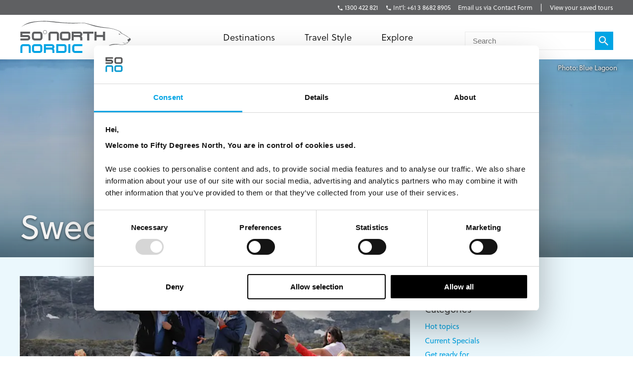

--- FILE ---
content_type: text/html; charset=utf-8
request_url: https://fiftydegreesnorth.com/au/articles/news/tags/sweden
body_size: 13664
content:
<!DOCTYPE html>
<html data-application data-url="/articles/news/tags/sweden" data-content-type="articleListing" class="application">

  <head>

    <!-- GTM tags replacing all others on Nov 24 2022 per #1132 -->
    <!-- Google Tag Manager -->
    <script>(function(w,d,s,l,i){w[l]=w[l]||[];w[l].push({'gtm.start':
    new Date().getTime(),event:'gtm.js'});var f=d.getElementsByTagName(s)[0],
    j=d.createElement(s),dl=l!='dataLayer'?'&l='+l:'';j.async=true;j.src=
    'https://www.googletagmanager.com/gtm.js?id='+i+dl;f.parentNode.insertBefore(j,f);
    })(window,document,'script','dataLayer','GTM-TGKFVC');</script>
    <!-- End Google Tag Manager -->
    <!-- / GTM tags replacing all others on Nov 24 2022 per #1132 -->


    <!-- head/meta -->
    <meta charset="utf-8">
    <meta http-equiv="content-type" content="text/html; charset=UTF-8">
    <meta http-equiv="x-ua-compatible" content="ie=edge,chrome=1">
    <meta name="description" content="">
    <meta name="author" content="Cold & Goji <hello@coldandgoji.com>">
    <meta name="designer" content="Cold & Goji <hello@coldandgoji.com>">
    <meta name="theme-color" content="#00a4e4">
    <meta name="apple-mobile-web-app-title" content="50 Degrees North">
    <meta name="application-name" content="50 Degrees North">
    <meta name="msapplication-TileColor" content="#00a4e4">
    <meta name="msapplication-TileImage" content="/mstile-144x144.png">
    <meta name="generator" content="Coldsnap">
    <meta name="viewport" content="width=device-width,initial-scale=1.0">

    <meta property="og:url" content="https://www.fiftydegreesnorth.com/articles/news/tags/sweden">
    <meta property="og:image" content="https://images.ctfassets.net/6xuvngqqn06x/b79f8d234abbee9c3a68b2/7be19650259940dc9e6fbeeebd1c43ff/News?fm=jpg&fit=fill&w=1200&h=630&f=faces&q=90">
    <meta property="og:image:width" content="1200">
    <meta property="og:image:height" content="630">
    <meta property="og:description" content="">
    <meta property="og:title" content="Sweden - Page 1">
    <meta property="og:type" content="website">
    <meta property="og:site_name" content="50 Degrees North">
    <meta property="og:see_also" content="https://www.fiftydegreesnorth.com">

    <meta itemprop="name" content="Sweden - Page 1">
    <meta itemprop="description" content="">
    <meta itemprop="image" content="https://images.ctfassets.net/6xuvngqqn06x/b79f8d234abbee9c3a68b2/7be19650259940dc9e6fbeeebd1c43ff/News?fm=jpg&fit=fill&w=1200&h=630&f=faces&q=90">

    <meta name="twitter:card" content="summary">
    <meta name="twitter:url" content="https://www.fiftydegreesnorth.com/articles/news/tags/sweden">
    <meta name="twitter:title" content="Sweden - Page 1">
    <meta name="twitter:description" content="">
    <meta name="twitter:image" content="https://images.ctfassets.net/6xuvngqqn06x/b79f8d234abbee9c3a68b2/7be19650259940dc9e6fbeeebd1c43ff/News?fm=jpg&fit=fill&w=1200&h=630&f=faces&q=90">

    <!-- head/title -->
    <title>Sweden - Page 1</title>

    <!-- head/icons -->
    <link rel="apple-touch-icon-precomposed" sizes="57x57" href="/apple-touch-icon-57x57.png">
    <link rel="apple-touch-icon-precomposed" sizes="114x114" href="/apple-touch-icon-114x114.png">
    <link rel="apple-touch-icon-precomposed" sizes="72x72" href="/apple-touch-icon-72x72.png">
    <link rel="apple-touch-icon-precomposed" sizes="144x144" href="/apple-touch-icon-144x144.png">
    <link rel="apple-touch-icon-precomposed" sizes="60x60" href="/apple-touch-icon-60x60.png">
    <link rel="apple-touch-icon-precomposed" sizes="120x120" href="/apple-touch-icon-120x120.png">
    <link rel="apple-touch-icon-precomposed" sizes="76x76" href="/apple-touch-icon-76x76.png">
    <link rel="apple-touch-icon-precomposed" sizes="152x152" href="/apple-touch-icon-152x152.png">
    <link rel="icon" type="image/png" href="/favicon-196x196.png" sizes="196x196">
    <link rel="icon" type="image/png" href="/favicon-96x96.png" sizes="96x96">
    <link rel="icon" type="image/png" href="/favicon-32x32.png" sizes="32x32">
    <link rel="icon" type="image/png" href="/favicon-16x16.png" sizes="16x16">
    <link rel="icon" type="image/png" href="/favicon-128.png" sizes="128x128">
    <meta name="application-name" content="&nbsp;">
    <meta name="msapplication-TileColor" content="#FFFFFF">
    <meta name="msapplication-TileImage" content="/mstile-144x144.png">
    <meta name="msapplication-square70x70logo" content="/mstile-70x70.png">
    <meta name="msapplication-square150x150logo" content="/mstile-150x150.png">
    <meta name="msapplication-wide310x150logo" content="/mstile-310x150.png">
    <meta name="msapplication-square310x310logo" content="/mstile-310x310.png">

    <!-- head/css -->
    <link href="https://use.typekit.net" rel="preconnect" crossorigin>
    <link rel="stylesheet" rel="preload" href="https://use.typekit.net/fms0enf.css">
    <link rel="stylesheet" href="/stylesheets/application.css">
    <link rel="preload" as="image" href="https://www.fiftydegreesnorth.com/media/images/regions/au.png">
    <link rel="preload" as="image" href="https://www.fiftydegreesnorth.com/media/images/regions/ca.png">
    <link rel="preload" as="image" href="https://www.fiftydegreesnorth.com/media/images/regions/eu.png">
    <link rel="preload" as="image" href="https://www.fiftydegreesnorth.com/media/images/regions/nz.png">
    <link rel="preload" as="image" href="https://www.fiftydegreesnorth.com/media/images/regions/uk.png">
    <link rel="preload" as="image" href="https://www.fiftydegreesnorth.com/media/images/regions/us.png">

    
    <!-- hreflang -->
    <link rel="canonical" href="https://www.fiftydegreesnorth.com/au/articles/news/tags/sweden" hreflang="en-au" />
    <link rel="alternate" href="https://www.fiftydegreesnorth.com/au/articles/news/tags/sweden" hreflang="en-au" />
    <link rel="alternate" href="https://www.fiftydegreesnorth.com/us/articles/news/tags/sweden" hreflang="en-us" />
    <link rel="alternate" href="https://www.fiftydegreesnorth.com/ca/articles/news/tags/sweden" hreflang="en-ca" />
    <link rel="alternate" href="https://www.fiftydegreesnorth.com/uk/articles/news/tags/sweden" hreflang="en-gb" />
    <link rel="alternate" href="https://www.fiftydegreesnorth.com/nz/articles/news/tags/sweden" hreflang="en-nz" />
    <link rel="alternate" href="https://www.fiftydegreesnorth.com/sg/articles/news/tags/sweden" hreflang="en-sg" />
    <link rel="alternate" href="https://www.fiftydegreesnorth.com/eu/articles/news/tags/sweden" hreflang="x-default" />

    <!-- head/config -->
    <script src="https://cdn-v3.hyperstatic.com/legacy/dashboard.js"></script>
    <link href="https://cdn.static.tools" rel="preconnect" crossorigin>
    <script type="text/javascript">
      // error logging
      window[ '__STATIC.TOOLS__' ] = {
        sentry: 'https://6e35722fcfe94b09bb9c476e45251e7a@sentry.io/1190315'
      }

      // query endpoint
      var configuration = { environment: "live" }
    </script>

    <!-- head/js -->
      </head>

  <body>
    <!-- GTM tags replacing all others on Nov 24 2022 per #1132 -->
    <!-- Google Tag Manager (noscript) -->
    <noscript><iframe src="https://www.googletagmanager.com/ns.html?id=GTM-TGKFVC"
    height="0" width="0" style="display:none;visibility:hidden"></iframe></noscript>
    <!-- End Google Tag Manager (noscript) -->
    <!-- / GTM tags replacing all others on Nov 24 2022 per #1132 -->

    <header class="header">

      <div class="header__region">
        <div class="header__inner">
          <div class="menu menu--default" data-length="3" data-id="menuContact"><div class="menu__container"><div class="menu__content">
    <h5 class="menu__heading">Bookings & Enquiries</h5>
    </div><ul class="menu__list"><li class="menu__item" data-href="tel:+611300422821" data-id="6u0y3D8abuOQ04eCkwsu2G"><a class="menu__link" href="tel:+611300422821"><span class="menu__text">1300 422 821</span></a><li class="menu__item" data-href="tel:+61386828905" data-id="52U4TBtcRGGyaQ8SGuOsEc"><a class="menu__link" href="tel:+61386828905"><span class="menu__text">Int'l: +61 3 8682 8905</span></a><li class="menu__item" data-href="/au/contact-us" data-id="6HqZnEXX7ypvbsU6e2H75Y"><a class="menu__link" href="/au/contact-us"><span class="menu__text">Email us via Contact Form</span></a></ul></div></div>          <div class="menu menu--default" data-length="1" data-id="menuUser"><div class="menu__container"><ul class="menu__list"><li class="menu__item" data-href="/au/tours/saved" data-id="2bHYn1JhGAQaiA6qMgCqK4"><a class="menu__link" href="/au/tours/saved"><span class="menu__text">View your saved tours</span></a></ul></div></div>        </div>
      </div>

      <div class="header__region">
        <div class="header__inner">
          
      <section class="logo logo--default" data-id="primary">
        <div class="logo__container"><a class="logo__link" href="/au/">
      <figure class="logo__figure">
        <svg class="logo__image" xmlns="http://www.w3.org/2000/svg" viewBox="0 0 151 44"><g fill="none"><g fill="#545554"><path class="nordic r" d="M45.8 37.8C46.5 37.1 47 36.2 47 35.1 47 33.1 45.4 31.5 43.4 31.5L32.7 31.5 32.7 43.3 35.4 43.3 35.4 34.2 43.4 34.2C43.9 34.2 44.3 34.6 44.3 35.1 44.3 35.6 43.9 36 43.4 36L35.4 36 35.4 38.8 42.5 38.8C44.3 38.8 44.3 40.1 44.3 41.3L44.3 43.3 47 43.3 47 40.4C47 38.4 45.8 37.8 45.8 37.8"/><path class="nordic n" d="M12.2 43.3L12.2 35.1C12.2 34.6 11.8 34.2 11.3 34.2L4.5 34.2C4 34.2 3.6 34.6 3.6 35.1L3.6 43.3 0.9 43.3 0.9 35.1C0.9 33.1 2.5 31.5 4.5 31.5L11.3 31.5C13.3 31.5 14.9 33.1 14.9 35.1L14.9 43.3 12.2 43.3"/><polygon class="nordic i" points="65.9 43.3 68.6 43.3 68.6 31.5 65.9 31.5"/><path class="nordic o" d="M27.9 35.1C27.9 34.6 27.5 34.2 27 34.2L20.2 34.2C19.7 34.2 19.3 34.6 19.3 35.1L19.3 39.7C19.3 40.1 19.7 40.6 20.2 40.6L27 40.6C27.5 40.6 27.9 40.1 27.9 39.7L27.9 35.1ZM27 43.3L20.2 43.3C18.2 43.3 16.6 41.7 16.6 39.7L16.6 35.1C16.6 33.1 18.2 31.5 20.2 31.5L27 31.5C29 31.5 30.6 33.1 30.6 35.1L30.6 39.7C30.6 41.7 29 43.3 27 43.3L27 43.3Z"/><path class="nordic d" d="M60.8 35.1C60.8 34.6 60.4 34.2 59.9 34.2L52.2 34.2 52.2 40.6 59.9 40.6C60.4 40.6 60.8 40.1 60.8 39.6L60.8 35.1ZM59.9 43.3L49.5 43.3 49.5 31.5 59.9 31.5C61.9 31.5 63.5 33.1 63.5 35.1L63.5 39.6C63.5 41.6 61.9 43.3 59.9 43.3L59.9 43.3Z"/><path class="nordic c" d="M84.9 43.3L74.8 43.3C72.8 43.3 71.2 41.6 71.2 39.6L71.2 35.1C71.2 33.1 72.8 31.5 74.8 31.5L84.9 31.5 84.9 34.2 74.8 34.2C74.4 34.2 74 34.6 74 35.1L74 39.6C74 40.1 74.4 40.6 74.8 40.6L84.9 40.6 84.9 43.3"/><path d="M83.7 21C84.4 20.3 84.9 19.3 84.9 18.3 84.9 16.2 83.2 14.6 81.2 14.6L70.4 14.6 70.4 26.5 73.1 26.5 73.1 17.3 81.2 17.3C81.7 17.3 82.1 17.7 82.1 18.3 82.1 18.8 81.7 19.2 81.2 19.2L73.1 19.2 73.1 21.9 80.4 21.9C82.1 21.9 82.1 23.3 82.1 24.5L82.1 26.5 84.9 26.5 84.9 23.6C84.9 21.5 83.7 21 83.7 21"/><path d="M50.4 26.5L50.4 18.3C50.4 17.7 50 17.3 49.5 17.3L42.6 17.3C42.1 17.3 41.7 17.7 41.7 18.3L41.7 26.5 38.9 26.5 38.9 18.3C38.9 16.2 40.6 14.6 42.6 14.6L49.5 14.6C51.5 14.6 53.2 16.2 53.2 18.3L53.2 26.5 50.4 26.5"/><path d="M66 18.3C66 17.7 65.6 17.3 65.1 17.3L58.2 17.3C57.7 17.3 57.3 17.7 57.3 18.3L57.3 22.9C57.3 23.4 57.7 23.8 58.2 23.8L65.1 23.8C65.6 23.8 66 23.4 66 22.9L66 18.3ZM65.1 26.5L58.2 26.5C56.2 26.5 54.5 24.9 54.5 22.9L54.5 18.3C54.5 16.2 56.2 14.6 58.2 14.6L65.1 14.6C67.2 14.6 68.8 16.2 68.8 18.3L68.8 22.9C68.8 24.9 67.2 26.5 65.1 26.5L65.1 26.5Z"/><polyline points="94.3 17.3 94.3 26.5 91.5 26.5 91.5 17.3 85.7 17.3 85.7 14.6 100 14.6 100 17.3 94.3 17.3"/><polyline points="112.9 26.5 112.9 21.9 104.2 21.9 104.2 26.5 101.4 26.5 101.4 14.6 104.2 14.6 104.2 19.2 112.9 19.2 112.9 14.6 115.7 14.6 115.7 26.5 112.9 26.5"/><path d="M146.3 24.9C146.2 25 146.2 26 146.5 26.6 146.8 27.1 146.9 27.8 147.3 27.9 147.7 28.1 148 28.1 148.4 28 148.9 27.8 148.7 27.1 148.7 26.9 148.8 26.8 149.4 26.7 149.6 26.6 149.8 26.5 150.6 25.6 150.6 25 150.5 24.4 149.9 23.5 149.4 23.4 148.9 23.4 148.5 23.8 148.1 24.3 147.6 24.8 147.2 25 146.9 24.9 146.6 24.9 146.4 24.8 146.3 24.9"/><path d="M134.1 18C134.1 18 134.5 17.5 134.9 17.5 135.3 17.5 135.7 17.8 136 17.9 136.2 18 136.7 18.3 136.7 18.3 136.7 18.3 136.1 18.5 135.6 18.5 135 18.6 134.5 18.3 134.1 18"/><path d="M144.9 29.6C144.4 29.7 143.5 30 142.9 30 142 30 139.4 29 139.2 28.9 139 28.9 140.1 29.5 140.8 29.8 141.3 30 142.5 30.4 143 30.3 143.8 30.1 145 29.9 145.5 29.7 146.1 29.4 146 29.9 145.9 30.3 145.7 30.6 145 31 144.2 31.2 143.8 31.3 142.4 31.4 141.9 31.4 141.3 31.4 140.6 31.9 140.1 32.1 139.1 32.4 137.4 32.3 135.2 31.8 133.2 31.4 128.6 30.9 125.3 31.7 120.7 32.8 111.7 37.4 111.7 37.4 111.7 37.4 120.6 33.5 125.8 32.5 130.7 31.6 133.9 32 135.4 32.2 136.9 32.5 139.3 32.7 139.9 32.5 140.5 32.4 140.9 31.9 141.5 31.8 142.1 31.8 143.7 31.8 144.2 31.5 144.8 31.2 146.2 30.6 146.5 30.1 146.6 29.7 146.1 29.4 146.1 29.4 146.1 29.4 147.1 29.4 147.3 29.3 147.5 29.2 148.1 28.2 148.4 28 148.5 27.8 147.7 26.6 148.4 25.9 149.3 24.9 149.6 23.6 149.6 23.6 149.6 23.6 147.2 22 146.2 21.2 145.2 20.5 143 19.3 142.1 18.7 141.2 18.1 139.2 17.4 138.2 16.5 137.3 15.6 136.6 14.6 135.5 14.1 134.1 13.3 131.8 12.3 128.3 11.2 125.4 10.3 120.7 9.4 115.8 8.9 102.8 7.7 90 2.5 85.8 2.7 81.5 3 66.2 2.9 58.6 2.3 50.9 1.7 38.9-0.2 30.4 0.3 18.3 0.9 9.1 1.3 1 9.5 1 9.5 4.5 5.7 11.8 3.8 18 2.1 21.2 1.4 29.2 1 37.8 0.6 43.9 1.9 49.9 2.4 61.8 3.4 71 3.7 73.7 3.6 78.6 3.5 83.7 3.1 86 3.1 89.2 3.1 97.2 6.3 101.5 7.4 105.9 8.5 113.2 9.5 115.8 9.6 119.5 9.9 123.5 10.4 126.4 11.1 129.2 11.8 133 13.2 134.9 14.2 135.9 14.8 136.3 15.5 136.9 16.3 137.5 17 138.4 17.4 139.2 17.7 140 18 142.1 19.2 144.2 20.5 146.3 21.8 148.6 23.1 149 23.6 149.4 24.1 150.1 24.8 149.5 25.3 148.9 25.9 148.3 27.2 148.2 27.6 148.2 28.1 147.5 28.5 147.2 28.8 147 29 146.6 28.9 146.1 29 145.5 29.1 145.4 29.4 144.9 29.6"/><path d="M28 18.3C28 17.7 27.6 17.3 27.1 17.3L20.2 17.3C19.7 17.3 19.2 17.7 19.2 18.3L19.2 22.9C19.2 23.4 19.7 23.8 20.2 23.8L27.1 23.8C27.6 23.8 28 23.4 28 22.9L28 18.3ZM27.1 26.5L20.2 26.5C18.1 26.5 16.5 24.9 16.5 22.9L16.5 18.3C16.5 16.2 18.1 14.6 20.2 14.6L27.1 14.6C29.1 14.6 30.8 16.2 30.8 18.3L30.8 22.9C30.8 24.9 29.1 26.5 27.1 26.5L27.1 26.5Z"/><path d="M36.6 15.3L36.3 15.3C36.3 16.5 35.4 17.4 34.2 17.4 33 17.4 32.1 16.5 32.1 15.3 32.1 14.1 33 13.2 34.2 13.2 35.4 13.2 36.3 14.1 36.3 15.3L36.8 15.3C36.8 13.9 35.6 12.7 34.2 12.7 32.8 12.7 31.6 13.9 31.6 15.3 31.6 16.7 32.8 17.9 34.2 17.9 35.6 17.9 36.8 16.7 36.8 15.3L36.6 15.3"/><path d="M10.5 26.5L0.9 26.5 0.9 23.8 10.5 23.8C11 23.8 11.4 23.4 11.4 22.9 11.4 22.4 11 22 10.5 22L0.9 22 0.9 14.6 14 14.6 14 17.3 3.6 17.3 3.6 19.2 10.5 19.2C12.6 19.2 14.2 20.8 14.2 22.9 14.2 24.9 12.6 26.5 10.5 26.5"/></g></g></svg>
        <figcaption class="logo__heading">Fifty Degrees North</figcaption>
      </figure></a></div>
      </section>          <div class="menu menu--default" data-length="3" data-id="menuContact"><div class="menu__container"><div class="menu__content">
    <h5 class="menu__heading">Bookings & Enquiries</h5>
    </div><ul class="menu__list"><li class="menu__item" data-href="tel:+611300422821" data-id="6u0y3D8abuOQ04eCkwsu2G"><a class="menu__link" href="tel:+611300422821"><span class="menu__text">1300 422 821</span></a><li class="menu__item" data-href="tel:+61386828905" data-id="52U4TBtcRGGyaQ8SGuOsEc"><a class="menu__link" href="tel:+61386828905"><span class="menu__text">Int'l: +61 3 8682 8905</span></a><li class="menu__item" data-href="/au/contact-us" data-id="6HqZnEXX7ypvbsU6e2H75Y"><a class="menu__link" href="/au/contact-us"><span class="menu__text">Email us via Contact Form</span></a></ul></div></div>          <div class="menu menu--default" data-length="3" data-id="navigation"><div class="menu__container"><ul class="menu__list"><li class="menu__item" data-href="#" data-id="1iiGHUdX7Ww0mcQawS0MmS"><a class="menu__link has-submenu" href="#"><span class="menu__text">Destinations</span></a><span class="menu__toggle" role="button" aria-pressed="false">Toggle Submenu</span><div class="submenu" data-length="4"><div class="submenu__container"><ul class="submenu__list"><li class="submenu__item" data-href="/au/destinations/scandinavia-and-finland" data-id="6iX5KJAqic8y2k8E4W2eyg"><a class="submenu__link has-submenu" href="/au/destinations/scandinavia-and-finland"><span class="submenu__text">Scandinavia & Finland</span></a><span class="submenu__toggle" role="button" aria-pressed="false">Toggle Subsubmenu</span><div class="subsubmenu" data-length="5"><div class="subsubmenu__container"><ul class="subsubmenu__list"><li class="subsubmenu__item subsubmenu__item--scandinavia-and-finland" data-href="/au/destinations/scandinavia-and-finland" data-id="95a4c4c6a47b127b66b46f"><a class="subsubmenu__link" href="/au/destinations/scandinavia-and-finland"><span class="subsubmenu__text">Scandinavia & Finland</span></a><li class="subsubmenu__item subsubmenu__item--norway" data-href="/au/destinations/norway" data-id="f8b966a094b41b67b4dd90"><a class="subsubmenu__link" href="/au/destinations/norway"><span class="subsubmenu__text">Norway</span></a><li class="subsubmenu__item subsubmenu__item--denmark" data-href="/au/destinations/denmark" data-id="ce8250801010e906bf8a9b"><a class="subsubmenu__link" href="/au/destinations/denmark"><span class="subsubmenu__text">Denmark</span></a><li class="subsubmenu__item subsubmenu__item--finland" data-href="/au/destinations/finland" data-id="3bebb7899ef6f5900257d0"><a class="subsubmenu__link" href="/au/destinations/finland"><span class="subsubmenu__text">Finland</span></a><li class="subsubmenu__item subsubmenu__item--sweden" data-href="/au/destinations/sweden" data-id="0a46c4667528c6062b3891"><a class="subsubmenu__link" href="/au/destinations/sweden"><span class="subsubmenu__text">Sweden</span></a></ul></div></div><li class="submenu__item" data-href="/au/destinations/iceland-greenland-and-north-atlantic" data-id="4ZsxwFElkcccEuQAc6Ciuw"><a class="submenu__link has-submenu" href="/au/destinations/iceland-greenland-and-north-atlantic"><span class="submenu__text">Iceland, Greenland & North Atlantic</span></a><span class="submenu__toggle" role="button" aria-pressed="false">Toggle Subsubmenu</span><div class="subsubmenu" data-length="4"><div class="subsubmenu__container"><ul class="subsubmenu__list"><li class="subsubmenu__item subsubmenu__item--iceland-greenland-and-north-atlantic" data-href="/au/destinations/iceland-greenland-and-north-atlantic" data-id="aa022927aecd949a1f4fa3"><a class="subsubmenu__link" href="/au/destinations/iceland-greenland-and-north-atlantic"><span class="subsubmenu__text">Iceland, Greenland & North Atlantic</span></a><li class="subsubmenu__item subsubmenu__item--faroe-islands" data-href="/au/destinations/faroe-islands" data-id="a36e4d10f30a27d4284571"><a class="subsubmenu__link" href="/au/destinations/faroe-islands"><span class="subsubmenu__text">Faroe Islands</span></a><li class="subsubmenu__item subsubmenu__item--greenland" data-href="/au/destinations/greenland" data-id="33a83bd1e56c59f1e2ac89"><a class="subsubmenu__link" href="/au/destinations/greenland"><span class="subsubmenu__text">Greenland</span></a><li class="subsubmenu__item subsubmenu__item--iceland" data-href="/au/destinations/iceland" data-id="caec270b13ab0ac05d7b90"><a class="subsubmenu__link" href="/au/destinations/iceland"><span class="subsubmenu__text">Iceland</span></a></ul></div></div><li class="submenu__item" data-href="/au/destinations/russia-baltic-and-north-asia" data-id="5a8wPSM1moueoGoeKseCUe"><a class="submenu__link has-submenu" href="/au/destinations/russia-baltic-and-north-asia"><span class="submenu__text">The Baltic States</span></a><span class="submenu__toggle" role="button" aria-pressed="false">Toggle Subsubmenu</span><div class="subsubmenu" data-length="4"><div class="subsubmenu__container"><ul class="subsubmenu__list"><li class="subsubmenu__item subsubmenu__item--russia-baltic-and-north-asia" data-href="/au/destinations/russia-baltic-and-north-asia" data-id="59583e12dc3ca6620bab8f"><a class="subsubmenu__link" href="/au/destinations/russia-baltic-and-north-asia"><span class="subsubmenu__text">The Baltic States</span></a><li class="subsubmenu__item subsubmenu__item--estonia" data-href="/au/destinations/estonia" data-id="0d2fa9f0b947ecb5010ce5"><a class="subsubmenu__link" href="/au/destinations/estonia"><span class="subsubmenu__text">Estonia</span></a><li class="subsubmenu__item subsubmenu__item--latvia" data-href="/au/destinations/latvia" data-id="ae841353f2b66a6deedec6"><a class="subsubmenu__link" href="/au/destinations/latvia"><span class="subsubmenu__text">Latvia</span></a><li class="subsubmenu__item subsubmenu__item--lithuania" data-href="/au/destinations/lithuania" data-id="5a81efb5364ac75e139b1f"><a class="subsubmenu__link" href="/au/destinations/lithuania"><span class="subsubmenu__text">Lithuania</span></a></ul></div></div><li class="submenu__item" data-href="/au/destinations/the-high-arctic" data-id="1Vt5DrpMFOiQ62IaskiCsy"><a class="submenu__link has-submenu" href="/au/destinations/the-high-arctic"><span class="submenu__text">The High Arctic</span></a><span class="submenu__toggle" role="button" aria-pressed="false">Toggle Subsubmenu</span><div class="subsubmenu" data-length="5"><div class="subsubmenu__container"><ul class="subsubmenu__list"><li class="subsubmenu__item subsubmenu__item--the-high-arctic" data-href="/au/destinations/the-high-arctic" data-id="97b21432872942f64f0cb8"><a class="subsubmenu__link" href="/au/destinations/the-high-arctic"><span class="subsubmenu__text">The High Arctic</span></a><li class="subsubmenu__item subsubmenu__item--greenland" data-href="/au/destinations/greenland" data-id="33a83bd1e56c59f1e2ac89"><a class="subsubmenu__link" href="/au/destinations/greenland"><span class="subsubmenu__text">Greenland</span></a><li class="subsubmenu__item subsubmenu__item--iceland" data-href="/au/destinations/iceland" data-id="caec270b13ab0ac05d7b90"><a class="subsubmenu__link" href="/au/destinations/iceland"><span class="subsubmenu__text">Iceland</span></a><li class="subsubmenu__item subsubmenu__item--norway" data-href="/au/destinations/norway" data-id="f8b966a094b41b67b4dd90"><a class="subsubmenu__link" href="/au/destinations/norway"><span class="subsubmenu__text">Norway</span></a><li class="subsubmenu__item subsubmenu__item--svalbard" data-href="/au/destinations/svalbard" data-id="4b169db115bacbeffaeafe"><a class="subsubmenu__link" href="/au/destinations/svalbard"><span class="subsubmenu__text">Svalbard</span></a></ul></div></div></ul></div></div><li class="menu__item" data-href="/au/tours" data-id="2pnKiG5amokM2u4yyYaw4e"><a class="menu__link has-submenu" href="/au/tours"><span class="menu__text">Travel Style</span></a><span class="menu__toggle" role="button" aria-pressed="false">Toggle Submenu</span><div class="submenu" data-length="9"><div class="submenu__container"><ul class="submenu__list"><li class="submenu__item" data-href="/au/styles/group-tours" data-id="5WDGwb5HA4KASS4KMMYUYw"><a class="submenu__link has-submenu" href="/au/styles/group-tours"><span class="submenu__text">Small Group Tours</span></a><span class="submenu__toggle" role="button" aria-pressed="false">Toggle Subsubmenu</span><div class="subsubmenu" data-length="4"><div class="subsubmenu__container"><ul class="subsubmenu__list"><li class="subsubmenu__item subsubmenu__item--group-tours" data-href="/au/styles/group-tours" data-id="f650783500a9c39946b3e7" ssg="[object Object]" ssg="[object Object]" ssg="[object Object]"><a class="subsubmenu__link" href="/au/styles/group-tours"><span class="subsubmenu__text">Small Group Tours</span></a><li class="subsubmenu__item subsubmenu__item--winter-escorted-tours" data-href="/au/styles/winter-escorted-tours" data-id="2cEQj5VobwJoIqSsLNbfUG"><a class="subsubmenu__link" href="/au/styles/winter-escorted-tours"><span class="subsubmenu__text">Winter Small Group Tours</span></a><li class="subsubmenu__item subsubmenu__item--summer-small-group-tours" data-href="/au/styles/summer-small-group-tours" data-id="fwquD82TXaJwu3X7J9Pd1"><a class="subsubmenu__link" href="/au/styles/summer-small-group-tours"><span class="subsubmenu__text">Summer Small Group Tours</span></a><li class="subsubmenu__item subsubmenu__item--escorted-christmas-tours" data-href="/au/styles/escorted-christmas-tours" data-id="3Iot6ygttKcOig6GyYiMCY"><a class="subsubmenu__link" href="/au/styles/escorted-christmas-tours"><span class="subsubmenu__text">Christmas Small Group Tours</span></a></ul></div></div><li class="submenu__item" data-href="/au/styles/christmas-and-new-years" data-id="21D6FAdMDWaSYQ2MIgW8AS"><a class="submenu__link has-submenu" href="/au/styles/christmas-and-new-years"><span class="submenu__text">Christmas & New Years</span></a><span class="submenu__toggle" role="button" aria-pressed="false">Toggle Subsubmenu</span><div class="subsubmenu" data-length="5"><div class="subsubmenu__container"><ul class="subsubmenu__list"><li class="subsubmenu__item subsubmenu__item--christmas-and-new-years" data-href="/au/styles/christmas-and-new-years" data-id="4cbdbd3753d4d00fed7f5d" ssg="[object Object]" ssg="[object Object]" ssg="[object Object]" ssg="[object Object]" ssg="[object Object]"><a class="subsubmenu__link" href="/au/styles/christmas-and-new-years"><span class="subsubmenu__text">Christmas & New Years</span></a><li class="subsubmenu__item subsubmenu__item--escorted-christmas-tours" data-href="/au/styles/escorted-christmas-tours" data-id="3Iot6ygttKcOig6GyYiMCY"><a class="subsubmenu__link" href="/au/styles/escorted-christmas-tours"><span class="subsubmenu__text">Christmas Small Group Tours</span></a><li class="subsubmenu__item subsubmenu__item--independent-christmas-tours" data-href="/au/styles/independent-christmas-tours" data-id="2XYfiYTKKHi9FAecUNh1oU"><a class="subsubmenu__link" href="/au/styles/independent-christmas-tours"><span class="subsubmenu__text">Independent Christmas </span></a><li class="subsubmenu__item subsubmenu__item--pre-christmas-tours" data-href="/au/styles/pre-christmas-tours" data-id="6v8Dvvv4fiKcryHhgnmN4q"><a class="subsubmenu__link" href="/au/styles/pre-christmas-tours"><span class="subsubmenu__text">Pre-Christmas with Santa </span></a><li class="subsubmenu__item subsubmenu__item--post-christmas-tours" data-href="/au/styles/post-christmas-tours" data-id="6XltiX1bR3LryqKnzJsYyn"><a class="subsubmenu__link" href="/au/styles/post-christmas-tours"><span class="subsubmenu__text">Post-Christmas & New Year's Eve</span></a></ul></div></div><li class="submenu__item" data-href="/au/style/signature-trips" data-id="6bklkJQddx5L7Fs5le7B0R"><a class="submenu__link has-submenu" href="/au/style/signature-trips"><span class="submenu__text">Signature & New Trips </span></a><span class="submenu__toggle" role="button" aria-pressed="false">Toggle Subsubmenu</span><div class="subsubmenu" data-length="4"><div class="subsubmenu__container"><ul class="subsubmenu__list"><li class="subsubmenu__item subsubmenu__item--signature-trips" data-href="/au/styles/signature-trips" data-id="2PR7PIIMPZ9sVLK3Slnh05" ssg="[object Object]" ssg="[object Object]"><a class="subsubmenu__link" href="/au/styles/signature-trips"><span class="subsubmenu__text">Signature Trips</span></a><li class="subsubmenu__item subsubmenu__item--signature-trips-escorted" data-href="/au/styles/signature-trips-escorted" data-id="4KI6hcTsFgboEwbbixxfN8"><a class="subsubmenu__link" href="/au/styles/signature-trips-escorted"><span class="subsubmenu__text">Small Group Tour Signature Trips </span></a><li class="subsubmenu__item subsubmenu__item--signature-trips-independent" data-href="/au/styles/signature-trips-independent" data-id="6hEybteCooXl22lTuhM7wf"><a class="subsubmenu__link" href="/au/styles/signature-trips-independent"><span class="subsubmenu__text">Signature Trips Independent </span></a><li class="subsubmenu__item subsubmenu__item--new-trips" data-href="/au/styles/new-trips" data-id="5IGocRYuQyHoGm7GJsK9dP"><a class="subsubmenu__link" href="/au/styles/new-trips"><span class="subsubmenu__text">New Trips </span></a></ul></div></div><li class="submenu__item" data-href="/au/styles/independent-and-self-drive" data-id="4xQvYPJukM8oMEo4mcMsEC"><a class="submenu__link has-submenu" href="/au/styles/independent-and-self-drive"><span class="submenu__text">Independent & Self Drive</span></a><span class="submenu__toggle" role="button" aria-pressed="false">Toggle Subsubmenu</span><div class="subsubmenu" data-length="5"><div class="subsubmenu__container"><ul class="subsubmenu__list"><li class="subsubmenu__item subsubmenu__item--independent-and-self-drive" data-href="/au/styles/independent-and-self-drive" data-id="086c121d01bae92ec95219" ssg="[object Object]" ssg="[object Object]" ssg="[object Object]" ssg="[object Object]"><a class="subsubmenu__link" href="/au/styles/independent-and-self-drive"><span class="subsubmenu__text">Independent & Self Drive</span></a><li class="subsubmenu__item subsubmenu__item--self-drive-and-farm-stays" data-href="/au/styles/self-drive-and-farm-stays" data-id="b1b16cfb6be459e24a902e"><a class="subsubmenu__link" href="/au/styles/self-drive-and-farm-stays"><span class="subsubmenu__text">Self Drive Journeys</span></a><li class="subsubmenu__item subsubmenu__item--rail-and-ferry-journeys" data-href="/au/styles/rail-and-ferry-journeys" data-id="b897f30bca58c5585a32d6"><a class="subsubmenu__link" href="/au/styles/rail-and-ferry-journeys"><span class="subsubmenu__text">Rail & Ferry Journeys</span></a><li class="subsubmenu__item subsubmenu__item--nordic-city-breaks" data-href="/au/styles/nordic-city-breaks" data-id="2xROVI53MbZYJzJPa2zrq8"><a class="subsubmenu__link" href="/au/styles/nordic-city-breaks"><span class="subsubmenu__text">Nordic City Breaks </span></a><li class="subsubmenu__item subsubmenu__item--norwegian-fjord-tours" data-href="/au/styles/norwegian-fjord-tours" data-id="668a40f9ddb1423dc70c5b"><a class="subsubmenu__link" href="/au/styles/norwegian-fjord-tours"><span class="subsubmenu__text">Norway Fjord Tours </span></a></ul></div></div><li class="submenu__item" data-href="/au/styles/aurora-and-nordic-winter" data-id="3mdqwaMYZWwimO2MYISCiy"><a class="submenu__link has-submenu" href="/au/styles/aurora-and-nordic-winter"><span class="submenu__text">Aurora & Nordic Winter</span></a><span class="submenu__toggle" role="button" aria-pressed="false">Toggle Subsubmenu</span><div class="subsubmenu" data-length="5"><div class="subsubmenu__container"><ul class="subsubmenu__list"><li class="subsubmenu__item subsubmenu__item--aurora-and-nordic-winter" data-href="/au/styles/aurora-and-nordic-winter" data-id="d6a5648977e41278112266" ssg="[object Object]" ssg="[object Object]" ssg="[object Object]"><a class="subsubmenu__link" href="/au/styles/aurora-and-nordic-winter"><span class="subsubmenu__text">Aurora & Nordic Winter</span></a><li class="subsubmenu__item subsubmenu__item--christmas-and-new-years" data-href="/au/styles/christmas-and-new-years" data-id="4cbdbd3753d4d00fed7f5d" ssg="[object Object]" ssg="[object Object]" ssg="[object Object]" ssg="[object Object]" ssg="[object Object]"><a class="subsubmenu__link" href="/au/styles/christmas-and-new-years"><span class="subsubmenu__text">Christmas & New Years</span></a><li class="subsubmenu__item subsubmenu__item--northern-lights" data-href="/au/styles/northern-lights" data-id="76b826160024c0d877fb88"><a class="subsubmenu__link" href="/au/styles/northern-lights"><span class="subsubmenu__text">Northern Lights Trips</span></a><li class="subsubmenu__item subsubmenu__item--glass-igloos-and-domes" data-href="/au/styles/glass-igloos-and-domes" data-id="175ffcfdbf4a300c59ac04"><a class="subsubmenu__link" href="/au/styles/glass-igloos-and-domes"><span class="subsubmenu__text">Glass Igloos & Domes</span></a><li class="subsubmenu__item subsubmenu__item--icehotel-and-snow-hotels" data-href="/au/styles/icehotel-and-snow-hotels" data-id="afdbf7d83e211c21150e9a"><a class="subsubmenu__link" href="/au/styles/icehotel-and-snow-hotels"><span class="subsubmenu__text">ICEHOTEL & Snow hotels</span></a></ul></div></div><li class="submenu__item" data-href="https://fiftydegreesnorth.com/luxury" data-id="2UWyqZSZS86sy1tOAXC3aT"><a class="submenu__link" href="https://fiftydegreesnorth.com/luxury" target="_blank" rel="noopener"><span class="submenu__text">Luxury and beyond</span></a><li class="submenu__item" data-href="/au/styles/cruises-and-voyages" data-id="MYEty9mSMEU4AG84OoK2o"><a class="submenu__link has-submenu" href="/au/styles/cruises-and-voyages"><span class="submenu__text">Cruises & Voyages</span></a><span class="submenu__toggle" role="button" aria-pressed="false">Toggle Subsubmenu</span><div class="subsubmenu" data-length="5"><div class="subsubmenu__container"><ul class="subsubmenu__list"><li class="subsubmenu__item subsubmenu__item--cruises-and-voyages" data-href="/au/styles/cruises-and-voyages" data-id="695ecb7bf1b885092e3f1b" ssg="[object Object]" ssg="[object Object]" ssg="[object Object]" ssg="[object Object]" ssg="[object Object]" ssg="[object Object]" ssg="[object Object]"><a class="subsubmenu__link" href="/au/styles/cruises-and-voyages"><span class="subsubmenu__text">Coastal, Arctic & River Cruises</span></a><li class="subsubmenu__item subsubmenu__item--norwegian-coastal-voyages" data-href="/au/styles/norwegian-coastal-voyages" data-id="7q68Xqfs38ArUm63DdGPpF"><a class="subsubmenu__link" href="/au/styles/norwegian-coastal-voyages"><span class="subsubmenu__text">Norwegian Coastal Voyages</span></a><li class="subsubmenu__item subsubmenu__item--norwegian-coast" data-href="/au/styles/norwegian-coast" data-id="912a394dd5772411de2a40"><a class="subsubmenu__link" href="/au/styles/norwegian-coast"><span class="subsubmenu__text">Norway Trips with Norwegian Coastal Voyage</span></a><li class="subsubmenu__item subsubmenu__item--river-canal-and-heritage" data-href="/au/styles/river-canal-and-heritage" data-id="86e0b518abad9991f39dbf"><a class="subsubmenu__link" href="/au/styles/river-canal-and-heritage"><span class="subsubmenu__text">River, Canal & Heritage Cruises </span></a><li class="subsubmenu__item subsubmenu__item--northern-lights-voyages" data-href="/au/styles/northern-lights-voyages" data-id="7ZpoAlHLEPZhVKW1fpxJS"><a class="subsubmenu__link" href="/au/styles/northern-lights-voyages"><span class="subsubmenu__text">Northern Lights Voyages</span></a></ul></div></div><li class="submenu__item" data-href="/au/styles/off-season-travel" data-id="5EWFqPsvRH5Ogkob29k8xt"><a class="submenu__link has-submenu" href="/au/styles/off-season-travel"><span class="submenu__text">Off-Season Travel </span></a><span class="submenu__toggle" role="button" aria-pressed="false">Toggle Subsubmenu</span><div class="subsubmenu" data-length="3"><div class="subsubmenu__container"><ul class="subsubmenu__list"><li class="subsubmenu__item subsubmenu__item--off-season-travel" data-href="/au/styles/off-season-travel" data-id="46kP4FyYDoiMyYLwiiZgFZ" ssg="[object Object]" ssg="[object Object]"><a class="subsubmenu__link" href="/au/styles/off-season-travel"><span class="subsubmenu__text">Off-Season Travel</span></a><li class="subsubmenu__item subsubmenu__item--off-season-fall-autumn" data-href="/au/styles/off-season-fall-autumn" data-id="1pZIeqWADdQyNyKIDWT5UO"><a class="subsubmenu__link" href="/au/styles/off-season-fall-autumn"><span class="subsubmenu__text">Off-Season Fall/Autumn Trips</span></a><li class="subsubmenu__item subsubmenu__item--off-season-spring" data-href="/au/styles/off-season-spring" data-id="5DFEAs4b7tysQz6f0y2vV4"><a class="subsubmenu__link" href="/au/styles/off-season-spring"><span class="subsubmenu__text">Off-Season Spring Trips</span></a></ul></div></div><li class="submenu__item" data-href="/au/styles/special-interest" data-id="4GLZm9VOy4sMqUmeOcMSCs"><a class="submenu__link has-submenu" href="/au/styles/special-interest"><span class="submenu__text">Special Interest</span></a><span class="submenu__toggle" role="button" aria-pressed="false">Toggle Subsubmenu</span><div class="subsubmenu" data-length="5"><div class="subsubmenu__container"><ul class="subsubmenu__list"><li class="subsubmenu__item subsubmenu__item--special-interest" data-href="/au/styles/special-interest" data-id="36c480bf712d62c45bd9a7" ssg="[object Object]" ssg="[object Object]" ssg="[object Object]" ssg="[object Object]"><a class="subsubmenu__link" href="/au/styles/special-interest"><span class="subsubmenu__text">Special Interest tours</span></a><li class="subsubmenu__item subsubmenu__item--family-adventures" data-href="/au/styles/family-adventures" data-id="6468691bed8cb5d3374c81"><a class="subsubmenu__link" href="/au/styles/family-adventures"><span class="subsubmenu__text">Family Adventures in the Nordics</span></a><li class="subsubmenu__item subsubmenu__item--health-and-wellness" data-href="/au/styles/health-and-wellness" data-id="a299ff163872df637f402b"><a class="subsubmenu__link" href="/au/styles/health-and-wellness"><span class="subsubmenu__text">Health, Wellness & Slow Travel</span></a><li class="subsubmenu__item subsubmenu__item--nordic-wild" data-href="/au/styles/nordic-wild" data-id="a35e9f00142ebed8f30cd8"><a class="subsubmenu__link" href="/au/styles/nordic-wild"><span class="subsubmenu__text">Nordic Wildlife Tours and Cruises </span></a><li class="subsubmenu__item subsubmenu__item--trekking-and-cycling" data-href="/au/styles/trekking-and-cycling" data-id="6b361a77b5395b3b5ede9f"><a class="subsubmenu__link" href="/au/styles/trekking-and-cycling"><span class="subsubmenu__text">Active Holidays </span></a></ul></div></div></ul></div></div><li class="menu__item" data-href="#" data-id="4leDTuC8e4M0SO8EoQiCes"><a class="menu__link has-submenu" href="#"><span class="menu__text">Explore</span></a><span class="menu__toggle" role="button" aria-pressed="false">Toggle Submenu</span><div class="submenu" data-length="12"><div class="submenu__container"><ul class="submenu__list"><li class="submenu__item submenu__item--about" data-href="/au/about" data-id="4065cc1abc432c0a731bf3"><a class="submenu__link" href="/au/about"><span class="submenu__text">About</span></a><li class="submenu__item submenu__item--testimonials" data-href="/au/about/testimonials" data-id="0605b924d274ba76de84fd"><a class="submenu__link" href="/au/about/testimonials"><span class="submenu__text">Testimonials</span></a><li class="submenu__item submenu__item--how-to-book" data-href="/au/how-to-book" data-id="7wheMMOSiT8nE0pJY3CPJc"><a class="submenu__link" href="/au/how-to-book"><span class="submenu__text">How to Book</span></a><li class="submenu__item submenu__item--our-team" data-href="/au/about/our-team" data-id="a5d0069e169f5bd666ab1d"><a class="submenu__link" href="/au/about/our-team"><span class="submenu__text">Our Team</span></a><li class="submenu__item" data-href="https://www.flipsnack.com/B8677AEEFB5/50-degrees-north-brochure-nordic-small-group-tours/full-view.html" data-id="K1dSO8CgaXnCt093SUYse"><a class="submenu__link" href="https://www.flipsnack.com/B8677AEEFB5/50-degrees-north-brochure-nordic-small-group-tours/full-view.html" target="_blank" rel="noopener"><span class="submenu__text">2025 Brochure</span></a><li class="submenu__item submenu__item--inspiration" data-href="/au/articles/news" data-id="224a411b8eb3e96ccfa4f7"><a class="submenu__link" href="/au/articles/news"><span class="submenu__text">Inspiration</span></a><li class="submenu__item submenu__item--faq" data-href="/au/faq" data-id="a8905e33d54f38d477ca96"><a class="submenu__link" href="/au/faq"><span class="submenu__text">FAQ</span></a><li class="submenu__item submenu__item--travel-guides" data-href="/au/info-centre" data-id="c3819233b84f7cd8f06129"><a class="submenu__link" href="/au/info-centre"><span class="submenu__text">Travel Guides</span></a><li class="submenu__item" data-href="/au/sustainable-tourism" data-id="9VmF00SVFBXKlyU67lfiA"><a class="submenu__link" href="/au/sustainable-tourism"><span class="submenu__text">Sustainable Tourism</span></a><li class="submenu__item" data-href="/au/in_the_press" data-id="3mbAlpxiToolUFRBPVdv22"><a class="submenu__link" href="/au/in_the_press"><span class="submenu__text">In the Press</span></a><li class="submenu__item submenu__item--subscribe" data-href="/au/subscribe" data-id="d7bd468bc5fd583918aa05"><a class="submenu__link" href="/au/subscribe"><span class="submenu__text">Subscribe</span></a><li class="submenu__item submenu__item--contact-us" data-href="/au/contact-us" data-id="4ZYvZpTWJOKAI4WAWuAgUA"><a class="submenu__link" href="/au/contact-us"><span class="submenu__text">Contact Us</span></a></ul></div></div></ul></div></div>          
      <section class="form form--search">
        <div class="form__container">
      <div class="form__close"></div>
      <div class="form__content">
      <h5 class="form__heading"></h5>
      <div class="form__copy"></div></div>
      <div class="form__messages"></div>
      <form class="form__form" accept-charset="UTF-8" action="/au/tours"><fieldset class="form__fieldset fieldset--search"><legend class="form__legend">Search</legend><div class="form__field form__field--text form__field--keyword"><input class="form__input" type="text" name="keyword" placeholder="Search" required /><label class="form__label">Search</label></div><div class="form__field form__field--submit"><button class="form__submit" type="submit" name="submit">Search</button></div></fieldset></form></div>
      </section>          
      <div  class="toggle toggle--aside" data-toggle="aside" data-label="Menu" data-label-toggled="Close">
        <div class="toggle__container">
          <button class="toggle__button" aria-pressed="false">
            <span class="toggle__icon"></span>
            <span class="toggle__label">Menu</span>
          </button>
        </div>
      </div>        </div>
      </div>

    </header>

    <div class="aside__overlay"></div>

    <aside class="aside">
      <div class="aside__container">
        
      <section class="form form--search">
        <div class="form__container">
      <div class="form__close"></div>
      <div class="form__content">
      <h5 class="form__heading"></h5>
      <div class="form__copy"></div></div>
      <div class="form__messages"></div>
      <form class="form__form" accept-charset="UTF-8" action="/au/tours"><fieldset class="form__fieldset fieldset--search"><legend class="form__legend">Search</legend><div class="form__field form__field--text form__field--keyword"><input class="form__input" type="text" name="keyword" placeholder="Search" required /><label class="form__label">Search</label></div><div class="form__field form__field--submit"><button class="form__submit" type="submit" name="submit">Search</button></div></fieldset></form></div>
      </section>        <div class="menu menu--default" data-length="3" data-id="navigation"><div class="menu__container"><ul class="menu__list"><li class="menu__item" data-href="#" data-id="1iiGHUdX7Ww0mcQawS0MmS"><a class="menu__link has-submenu" href="#"><span class="menu__text">Destinations</span></a><span class="menu__toggle" role="button" aria-pressed="false">Toggle Submenu</span><div class="submenu" data-length="4"><div class="submenu__container"><ul class="submenu__list"><li class="submenu__item" data-href="/au/destinations/scandinavia-and-finland" data-id="6iX5KJAqic8y2k8E4W2eyg"><a class="submenu__link has-submenu" href="/au/destinations/scandinavia-and-finland"><span class="submenu__text">Scandinavia & Finland</span></a><span class="submenu__toggle" role="button" aria-pressed="false">Toggle Subsubmenu</span><div class="subsubmenu" data-length="5"><div class="subsubmenu__container"><ul class="subsubmenu__list"><li class="subsubmenu__item subsubmenu__item--scandinavia-and-finland" data-href="/au/destinations/scandinavia-and-finland" data-id="95a4c4c6a47b127b66b46f"><a class="subsubmenu__link" href="/au/destinations/scandinavia-and-finland"><span class="subsubmenu__text">Scandinavia & Finland</span></a><li class="subsubmenu__item subsubmenu__item--norway" data-href="/au/destinations/norway" data-id="f8b966a094b41b67b4dd90"><a class="subsubmenu__link" href="/au/destinations/norway"><span class="subsubmenu__text">Norway</span></a><li class="subsubmenu__item subsubmenu__item--denmark" data-href="/au/destinations/denmark" data-id="ce8250801010e906bf8a9b"><a class="subsubmenu__link" href="/au/destinations/denmark"><span class="subsubmenu__text">Denmark</span></a><li class="subsubmenu__item subsubmenu__item--finland" data-href="/au/destinations/finland" data-id="3bebb7899ef6f5900257d0"><a class="subsubmenu__link" href="/au/destinations/finland"><span class="subsubmenu__text">Finland</span></a><li class="subsubmenu__item subsubmenu__item--sweden" data-href="/au/destinations/sweden" data-id="0a46c4667528c6062b3891"><a class="subsubmenu__link" href="/au/destinations/sweden"><span class="subsubmenu__text">Sweden</span></a></ul></div></div><li class="submenu__item" data-href="/au/destinations/iceland-greenland-and-north-atlantic" data-id="4ZsxwFElkcccEuQAc6Ciuw"><a class="submenu__link has-submenu" href="/au/destinations/iceland-greenland-and-north-atlantic"><span class="submenu__text">Iceland, Greenland & North Atlantic</span></a><span class="submenu__toggle" role="button" aria-pressed="false">Toggle Subsubmenu</span><div class="subsubmenu" data-length="4"><div class="subsubmenu__container"><ul class="subsubmenu__list"><li class="subsubmenu__item subsubmenu__item--iceland-greenland-and-north-atlantic" data-href="/au/destinations/iceland-greenland-and-north-atlantic" data-id="aa022927aecd949a1f4fa3"><a class="subsubmenu__link" href="/au/destinations/iceland-greenland-and-north-atlantic"><span class="subsubmenu__text">Iceland, Greenland & North Atlantic</span></a><li class="subsubmenu__item subsubmenu__item--faroe-islands" data-href="/au/destinations/faroe-islands" data-id="a36e4d10f30a27d4284571"><a class="subsubmenu__link" href="/au/destinations/faroe-islands"><span class="subsubmenu__text">Faroe Islands</span></a><li class="subsubmenu__item subsubmenu__item--greenland" data-href="/au/destinations/greenland" data-id="33a83bd1e56c59f1e2ac89"><a class="subsubmenu__link" href="/au/destinations/greenland"><span class="subsubmenu__text">Greenland</span></a><li class="subsubmenu__item subsubmenu__item--iceland" data-href="/au/destinations/iceland" data-id="caec270b13ab0ac05d7b90"><a class="subsubmenu__link" href="/au/destinations/iceland"><span class="subsubmenu__text">Iceland</span></a></ul></div></div><li class="submenu__item" data-href="/au/destinations/russia-baltic-and-north-asia" data-id="5a8wPSM1moueoGoeKseCUe"><a class="submenu__link has-submenu" href="/au/destinations/russia-baltic-and-north-asia"><span class="submenu__text">The Baltic States</span></a><span class="submenu__toggle" role="button" aria-pressed="false">Toggle Subsubmenu</span><div class="subsubmenu" data-length="4"><div class="subsubmenu__container"><ul class="subsubmenu__list"><li class="subsubmenu__item subsubmenu__item--russia-baltic-and-north-asia" data-href="/au/destinations/russia-baltic-and-north-asia" data-id="59583e12dc3ca6620bab8f"><a class="subsubmenu__link" href="/au/destinations/russia-baltic-and-north-asia"><span class="subsubmenu__text">The Baltic States</span></a><li class="subsubmenu__item subsubmenu__item--estonia" data-href="/au/destinations/estonia" data-id="0d2fa9f0b947ecb5010ce5"><a class="subsubmenu__link" href="/au/destinations/estonia"><span class="subsubmenu__text">Estonia</span></a><li class="subsubmenu__item subsubmenu__item--latvia" data-href="/au/destinations/latvia" data-id="ae841353f2b66a6deedec6"><a class="subsubmenu__link" href="/au/destinations/latvia"><span class="subsubmenu__text">Latvia</span></a><li class="subsubmenu__item subsubmenu__item--lithuania" data-href="/au/destinations/lithuania" data-id="5a81efb5364ac75e139b1f"><a class="subsubmenu__link" href="/au/destinations/lithuania"><span class="subsubmenu__text">Lithuania</span></a></ul></div></div><li class="submenu__item" data-href="/au/destinations/the-high-arctic" data-id="1Vt5DrpMFOiQ62IaskiCsy"><a class="submenu__link has-submenu" href="/au/destinations/the-high-arctic"><span class="submenu__text">The High Arctic</span></a><span class="submenu__toggle" role="button" aria-pressed="false">Toggle Subsubmenu</span><div class="subsubmenu" data-length="5"><div class="subsubmenu__container"><ul class="subsubmenu__list"><li class="subsubmenu__item subsubmenu__item--the-high-arctic" data-href="/au/destinations/the-high-arctic" data-id="97b21432872942f64f0cb8"><a class="subsubmenu__link" href="/au/destinations/the-high-arctic"><span class="subsubmenu__text">The High Arctic</span></a><li class="subsubmenu__item subsubmenu__item--greenland" data-href="/au/destinations/greenland" data-id="33a83bd1e56c59f1e2ac89"><a class="subsubmenu__link" href="/au/destinations/greenland"><span class="subsubmenu__text">Greenland</span></a><li class="subsubmenu__item subsubmenu__item--iceland" data-href="/au/destinations/iceland" data-id="caec270b13ab0ac05d7b90"><a class="subsubmenu__link" href="/au/destinations/iceland"><span class="subsubmenu__text">Iceland</span></a><li class="subsubmenu__item subsubmenu__item--norway" data-href="/au/destinations/norway" data-id="f8b966a094b41b67b4dd90"><a class="subsubmenu__link" href="/au/destinations/norway"><span class="subsubmenu__text">Norway</span></a><li class="subsubmenu__item subsubmenu__item--svalbard" data-href="/au/destinations/svalbard" data-id="4b169db115bacbeffaeafe"><a class="subsubmenu__link" href="/au/destinations/svalbard"><span class="subsubmenu__text">Svalbard</span></a></ul></div></div></ul></div></div><li class="menu__item" data-href="/au/tours" data-id="2pnKiG5amokM2u4yyYaw4e"><a class="menu__link has-submenu" href="/au/tours"><span class="menu__text">Travel Style</span></a><span class="menu__toggle" role="button" aria-pressed="false">Toggle Submenu</span><div class="submenu" data-length="9"><div class="submenu__container"><ul class="submenu__list"><li class="submenu__item" data-href="/au/styles/group-tours" data-id="5WDGwb5HA4KASS4KMMYUYw"><a class="submenu__link has-submenu" href="/au/styles/group-tours"><span class="submenu__text">Small Group Tours</span></a><span class="submenu__toggle" role="button" aria-pressed="false">Toggle Subsubmenu</span><div class="subsubmenu" data-length="4"><div class="subsubmenu__container"><ul class="subsubmenu__list"><li class="subsubmenu__item subsubmenu__item--group-tours" data-href="/au/styles/group-tours" data-id="f650783500a9c39946b3e7" ssg="[object Object]" ssg="[object Object]" ssg="[object Object]"><a class="subsubmenu__link" href="/au/styles/group-tours"><span class="subsubmenu__text">Small Group Tours</span></a><li class="subsubmenu__item subsubmenu__item--winter-escorted-tours" data-href="/au/styles/winter-escorted-tours" data-id="2cEQj5VobwJoIqSsLNbfUG"><a class="subsubmenu__link" href="/au/styles/winter-escorted-tours"><span class="subsubmenu__text">Winter Small Group Tours</span></a><li class="subsubmenu__item subsubmenu__item--summer-small-group-tours" data-href="/au/styles/summer-small-group-tours" data-id="fwquD82TXaJwu3X7J9Pd1"><a class="subsubmenu__link" href="/au/styles/summer-small-group-tours"><span class="subsubmenu__text">Summer Small Group Tours</span></a><li class="subsubmenu__item subsubmenu__item--escorted-christmas-tours" data-href="/au/styles/escorted-christmas-tours" data-id="3Iot6ygttKcOig6GyYiMCY"><a class="subsubmenu__link" href="/au/styles/escorted-christmas-tours"><span class="subsubmenu__text">Christmas Small Group Tours</span></a></ul></div></div><li class="submenu__item" data-href="/au/styles/christmas-and-new-years" data-id="21D6FAdMDWaSYQ2MIgW8AS"><a class="submenu__link has-submenu" href="/au/styles/christmas-and-new-years"><span class="submenu__text">Christmas & New Years</span></a><span class="submenu__toggle" role="button" aria-pressed="false">Toggle Subsubmenu</span><div class="subsubmenu" data-length="5"><div class="subsubmenu__container"><ul class="subsubmenu__list"><li class="subsubmenu__item subsubmenu__item--christmas-and-new-years" data-href="/au/styles/christmas-and-new-years" data-id="4cbdbd3753d4d00fed7f5d" ssg="[object Object]" ssg="[object Object]" ssg="[object Object]" ssg="[object Object]" ssg="[object Object]"><a class="subsubmenu__link" href="/au/styles/christmas-and-new-years"><span class="subsubmenu__text">Christmas & New Years</span></a><li class="subsubmenu__item subsubmenu__item--escorted-christmas-tours" data-href="/au/styles/escorted-christmas-tours" data-id="3Iot6ygttKcOig6GyYiMCY"><a class="subsubmenu__link" href="/au/styles/escorted-christmas-tours"><span class="subsubmenu__text">Christmas Small Group Tours</span></a><li class="subsubmenu__item subsubmenu__item--independent-christmas-tours" data-href="/au/styles/independent-christmas-tours" data-id="2XYfiYTKKHi9FAecUNh1oU"><a class="subsubmenu__link" href="/au/styles/independent-christmas-tours"><span class="subsubmenu__text">Independent Christmas </span></a><li class="subsubmenu__item subsubmenu__item--pre-christmas-tours" data-href="/au/styles/pre-christmas-tours" data-id="6v8Dvvv4fiKcryHhgnmN4q"><a class="subsubmenu__link" href="/au/styles/pre-christmas-tours"><span class="subsubmenu__text">Pre-Christmas with Santa </span></a><li class="subsubmenu__item subsubmenu__item--post-christmas-tours" data-href="/au/styles/post-christmas-tours" data-id="6XltiX1bR3LryqKnzJsYyn"><a class="subsubmenu__link" href="/au/styles/post-christmas-tours"><span class="subsubmenu__text">Post-Christmas & New Year's Eve</span></a></ul></div></div><li class="submenu__item" data-href="/au/style/signature-trips" data-id="6bklkJQddx5L7Fs5le7B0R"><a class="submenu__link has-submenu" href="/au/style/signature-trips"><span class="submenu__text">Signature & New Trips </span></a><span class="submenu__toggle" role="button" aria-pressed="false">Toggle Subsubmenu</span><div class="subsubmenu" data-length="4"><div class="subsubmenu__container"><ul class="subsubmenu__list"><li class="subsubmenu__item subsubmenu__item--signature-trips" data-href="/au/styles/signature-trips" data-id="2PR7PIIMPZ9sVLK3Slnh05" ssg="[object Object]" ssg="[object Object]"><a class="subsubmenu__link" href="/au/styles/signature-trips"><span class="subsubmenu__text">Signature Trips</span></a><li class="subsubmenu__item subsubmenu__item--signature-trips-escorted" data-href="/au/styles/signature-trips-escorted" data-id="4KI6hcTsFgboEwbbixxfN8"><a class="subsubmenu__link" href="/au/styles/signature-trips-escorted"><span class="subsubmenu__text">Small Group Tour Signature Trips </span></a><li class="subsubmenu__item subsubmenu__item--signature-trips-independent" data-href="/au/styles/signature-trips-independent" data-id="6hEybteCooXl22lTuhM7wf"><a class="subsubmenu__link" href="/au/styles/signature-trips-independent"><span class="subsubmenu__text">Signature Trips Independent </span></a><li class="subsubmenu__item subsubmenu__item--new-trips" data-href="/au/styles/new-trips" data-id="5IGocRYuQyHoGm7GJsK9dP"><a class="subsubmenu__link" href="/au/styles/new-trips"><span class="subsubmenu__text">New Trips </span></a></ul></div></div><li class="submenu__item" data-href="/au/styles/independent-and-self-drive" data-id="4xQvYPJukM8oMEo4mcMsEC"><a class="submenu__link has-submenu" href="/au/styles/independent-and-self-drive"><span class="submenu__text">Independent & Self Drive</span></a><span class="submenu__toggle" role="button" aria-pressed="false">Toggle Subsubmenu</span><div class="subsubmenu" data-length="5"><div class="subsubmenu__container"><ul class="subsubmenu__list"><li class="subsubmenu__item subsubmenu__item--independent-and-self-drive" data-href="/au/styles/independent-and-self-drive" data-id="086c121d01bae92ec95219" ssg="[object Object]" ssg="[object Object]" ssg="[object Object]" ssg="[object Object]"><a class="subsubmenu__link" href="/au/styles/independent-and-self-drive"><span class="subsubmenu__text">Independent & Self Drive</span></a><li class="subsubmenu__item subsubmenu__item--self-drive-and-farm-stays" data-href="/au/styles/self-drive-and-farm-stays" data-id="b1b16cfb6be459e24a902e"><a class="subsubmenu__link" href="/au/styles/self-drive-and-farm-stays"><span class="subsubmenu__text">Self Drive Journeys</span></a><li class="subsubmenu__item subsubmenu__item--rail-and-ferry-journeys" data-href="/au/styles/rail-and-ferry-journeys" data-id="b897f30bca58c5585a32d6"><a class="subsubmenu__link" href="/au/styles/rail-and-ferry-journeys"><span class="subsubmenu__text">Rail & Ferry Journeys</span></a><li class="subsubmenu__item subsubmenu__item--nordic-city-breaks" data-href="/au/styles/nordic-city-breaks" data-id="2xROVI53MbZYJzJPa2zrq8"><a class="subsubmenu__link" href="/au/styles/nordic-city-breaks"><span class="subsubmenu__text">Nordic City Breaks </span></a><li class="subsubmenu__item subsubmenu__item--norwegian-fjord-tours" data-href="/au/styles/norwegian-fjord-tours" data-id="668a40f9ddb1423dc70c5b"><a class="subsubmenu__link" href="/au/styles/norwegian-fjord-tours"><span class="subsubmenu__text">Norway Fjord Tours </span></a></ul></div></div><li class="submenu__item" data-href="/au/styles/aurora-and-nordic-winter" data-id="3mdqwaMYZWwimO2MYISCiy"><a class="submenu__link has-submenu" href="/au/styles/aurora-and-nordic-winter"><span class="submenu__text">Aurora & Nordic Winter</span></a><span class="submenu__toggle" role="button" aria-pressed="false">Toggle Subsubmenu</span><div class="subsubmenu" data-length="5"><div class="subsubmenu__container"><ul class="subsubmenu__list"><li class="subsubmenu__item subsubmenu__item--aurora-and-nordic-winter" data-href="/au/styles/aurora-and-nordic-winter" data-id="d6a5648977e41278112266" ssg="[object Object]" ssg="[object Object]" ssg="[object Object]"><a class="subsubmenu__link" href="/au/styles/aurora-and-nordic-winter"><span class="subsubmenu__text">Aurora & Nordic Winter</span></a><li class="subsubmenu__item subsubmenu__item--christmas-and-new-years" data-href="/au/styles/christmas-and-new-years" data-id="4cbdbd3753d4d00fed7f5d" ssg="[object Object]" ssg="[object Object]" ssg="[object Object]" ssg="[object Object]" ssg="[object Object]"><a class="subsubmenu__link" href="/au/styles/christmas-and-new-years"><span class="subsubmenu__text">Christmas & New Years</span></a><li class="subsubmenu__item subsubmenu__item--northern-lights" data-href="/au/styles/northern-lights" data-id="76b826160024c0d877fb88"><a class="subsubmenu__link" href="/au/styles/northern-lights"><span class="subsubmenu__text">Northern Lights Trips</span></a><li class="subsubmenu__item subsubmenu__item--glass-igloos-and-domes" data-href="/au/styles/glass-igloos-and-domes" data-id="175ffcfdbf4a300c59ac04"><a class="subsubmenu__link" href="/au/styles/glass-igloos-and-domes"><span class="subsubmenu__text">Glass Igloos & Domes</span></a><li class="subsubmenu__item subsubmenu__item--icehotel-and-snow-hotels" data-href="/au/styles/icehotel-and-snow-hotels" data-id="afdbf7d83e211c21150e9a"><a class="subsubmenu__link" href="/au/styles/icehotel-and-snow-hotels"><span class="subsubmenu__text">ICEHOTEL & Snow hotels</span></a></ul></div></div><li class="submenu__item" data-href="https://fiftydegreesnorth.com/luxury" data-id="2UWyqZSZS86sy1tOAXC3aT"><a class="submenu__link" href="https://fiftydegreesnorth.com/luxury" target="_blank" rel="noopener"><span class="submenu__text">Luxury and beyond</span></a><li class="submenu__item" data-href="/au/styles/cruises-and-voyages" data-id="MYEty9mSMEU4AG84OoK2o"><a class="submenu__link has-submenu" href="/au/styles/cruises-and-voyages"><span class="submenu__text">Cruises & Voyages</span></a><span class="submenu__toggle" role="button" aria-pressed="false">Toggle Subsubmenu</span><div class="subsubmenu" data-length="5"><div class="subsubmenu__container"><ul class="subsubmenu__list"><li class="subsubmenu__item subsubmenu__item--cruises-and-voyages" data-href="/au/styles/cruises-and-voyages" data-id="695ecb7bf1b885092e3f1b" ssg="[object Object]" ssg="[object Object]" ssg="[object Object]" ssg="[object Object]" ssg="[object Object]" ssg="[object Object]" ssg="[object Object]"><a class="subsubmenu__link" href="/au/styles/cruises-and-voyages"><span class="subsubmenu__text">Coastal, Arctic & River Cruises</span></a><li class="subsubmenu__item subsubmenu__item--norwegian-coastal-voyages" data-href="/au/styles/norwegian-coastal-voyages" data-id="7q68Xqfs38ArUm63DdGPpF"><a class="subsubmenu__link" href="/au/styles/norwegian-coastal-voyages"><span class="subsubmenu__text">Norwegian Coastal Voyages</span></a><li class="subsubmenu__item subsubmenu__item--norwegian-coast" data-href="/au/styles/norwegian-coast" data-id="912a394dd5772411de2a40"><a class="subsubmenu__link" href="/au/styles/norwegian-coast"><span class="subsubmenu__text">Norway Trips with Norwegian Coastal Voyage</span></a><li class="subsubmenu__item subsubmenu__item--river-canal-and-heritage" data-href="/au/styles/river-canal-and-heritage" data-id="86e0b518abad9991f39dbf"><a class="subsubmenu__link" href="/au/styles/river-canal-and-heritage"><span class="subsubmenu__text">River, Canal & Heritage Cruises </span></a><li class="subsubmenu__item subsubmenu__item--northern-lights-voyages" data-href="/au/styles/northern-lights-voyages" data-id="7ZpoAlHLEPZhVKW1fpxJS"><a class="subsubmenu__link" href="/au/styles/northern-lights-voyages"><span class="subsubmenu__text">Northern Lights Voyages</span></a></ul></div></div><li class="submenu__item" data-href="/au/styles/off-season-travel" data-id="5EWFqPsvRH5Ogkob29k8xt"><a class="submenu__link has-submenu" href="/au/styles/off-season-travel"><span class="submenu__text">Off-Season Travel </span></a><span class="submenu__toggle" role="button" aria-pressed="false">Toggle Subsubmenu</span><div class="subsubmenu" data-length="3"><div class="subsubmenu__container"><ul class="subsubmenu__list"><li class="subsubmenu__item subsubmenu__item--off-season-travel" data-href="/au/styles/off-season-travel" data-id="46kP4FyYDoiMyYLwiiZgFZ" ssg="[object Object]" ssg="[object Object]"><a class="subsubmenu__link" href="/au/styles/off-season-travel"><span class="subsubmenu__text">Off-Season Travel</span></a><li class="subsubmenu__item subsubmenu__item--off-season-fall-autumn" data-href="/au/styles/off-season-fall-autumn" data-id="1pZIeqWADdQyNyKIDWT5UO"><a class="subsubmenu__link" href="/au/styles/off-season-fall-autumn"><span class="subsubmenu__text">Off-Season Fall/Autumn Trips</span></a><li class="subsubmenu__item subsubmenu__item--off-season-spring" data-href="/au/styles/off-season-spring" data-id="5DFEAs4b7tysQz6f0y2vV4"><a class="subsubmenu__link" href="/au/styles/off-season-spring"><span class="subsubmenu__text">Off-Season Spring Trips</span></a></ul></div></div><li class="submenu__item" data-href="/au/styles/special-interest" data-id="4GLZm9VOy4sMqUmeOcMSCs"><a class="submenu__link has-submenu" href="/au/styles/special-interest"><span class="submenu__text">Special Interest</span></a><span class="submenu__toggle" role="button" aria-pressed="false">Toggle Subsubmenu</span><div class="subsubmenu" data-length="5"><div class="subsubmenu__container"><ul class="subsubmenu__list"><li class="subsubmenu__item subsubmenu__item--special-interest" data-href="/au/styles/special-interest" data-id="36c480bf712d62c45bd9a7" ssg="[object Object]" ssg="[object Object]" ssg="[object Object]" ssg="[object Object]"><a class="subsubmenu__link" href="/au/styles/special-interest"><span class="subsubmenu__text">Special Interest tours</span></a><li class="subsubmenu__item subsubmenu__item--family-adventures" data-href="/au/styles/family-adventures" data-id="6468691bed8cb5d3374c81"><a class="subsubmenu__link" href="/au/styles/family-adventures"><span class="subsubmenu__text">Family Adventures in the Nordics</span></a><li class="subsubmenu__item subsubmenu__item--health-and-wellness" data-href="/au/styles/health-and-wellness" data-id="a299ff163872df637f402b"><a class="subsubmenu__link" href="/au/styles/health-and-wellness"><span class="subsubmenu__text">Health, Wellness & Slow Travel</span></a><li class="subsubmenu__item subsubmenu__item--nordic-wild" data-href="/au/styles/nordic-wild" data-id="a35e9f00142ebed8f30cd8"><a class="subsubmenu__link" href="/au/styles/nordic-wild"><span class="subsubmenu__text">Nordic Wildlife Tours and Cruises </span></a><li class="subsubmenu__item subsubmenu__item--trekking-and-cycling" data-href="/au/styles/trekking-and-cycling" data-id="6b361a77b5395b3b5ede9f"><a class="subsubmenu__link" href="/au/styles/trekking-and-cycling"><span class="subsubmenu__text">Active Holidays </span></a></ul></div></div></ul></div></div><li class="menu__item" data-href="#" data-id="4leDTuC8e4M0SO8EoQiCes"><a class="menu__link has-submenu" href="#"><span class="menu__text">Explore</span></a><span class="menu__toggle" role="button" aria-pressed="false">Toggle Submenu</span><div class="submenu" data-length="12"><div class="submenu__container"><ul class="submenu__list"><li class="submenu__item submenu__item--about" data-href="/au/about" data-id="4065cc1abc432c0a731bf3"><a class="submenu__link" href="/au/about"><span class="submenu__text">About</span></a><li class="submenu__item submenu__item--testimonials" data-href="/au/about/testimonials" data-id="0605b924d274ba76de84fd"><a class="submenu__link" href="/au/about/testimonials"><span class="submenu__text">Testimonials</span></a><li class="submenu__item submenu__item--how-to-book" data-href="/au/how-to-book" data-id="7wheMMOSiT8nE0pJY3CPJc"><a class="submenu__link" href="/au/how-to-book"><span class="submenu__text">How to Book</span></a><li class="submenu__item submenu__item--our-team" data-href="/au/about/our-team" data-id="a5d0069e169f5bd666ab1d"><a class="submenu__link" href="/au/about/our-team"><span class="submenu__text">Our Team</span></a><li class="submenu__item" data-href="https://www.flipsnack.com/B8677AEEFB5/50-degrees-north-brochure-nordic-small-group-tours/full-view.html" data-id="K1dSO8CgaXnCt093SUYse"><a class="submenu__link" href="https://www.flipsnack.com/B8677AEEFB5/50-degrees-north-brochure-nordic-small-group-tours/full-view.html" target="_blank" rel="noopener"><span class="submenu__text">2025 Brochure</span></a><li class="submenu__item submenu__item--inspiration" data-href="/au/articles/news" data-id="224a411b8eb3e96ccfa4f7"><a class="submenu__link" href="/au/articles/news"><span class="submenu__text">Inspiration</span></a><li class="submenu__item submenu__item--faq" data-href="/au/faq" data-id="a8905e33d54f38d477ca96"><a class="submenu__link" href="/au/faq"><span class="submenu__text">FAQ</span></a><li class="submenu__item submenu__item--travel-guides" data-href="/au/info-centre" data-id="c3819233b84f7cd8f06129"><a class="submenu__link" href="/au/info-centre"><span class="submenu__text">Travel Guides</span></a><li class="submenu__item" data-href="/au/sustainable-tourism" data-id="9VmF00SVFBXKlyU67lfiA"><a class="submenu__link" href="/au/sustainable-tourism"><span class="submenu__text">Sustainable Tourism</span></a><li class="submenu__item" data-href="/au/in_the_press" data-id="3mbAlpxiToolUFRBPVdv22"><a class="submenu__link" href="/au/in_the_press"><span class="submenu__text">In the Press</span></a><li class="submenu__item submenu__item--subscribe" data-href="/au/subscribe" data-id="d7bd468bc5fd583918aa05"><a class="submenu__link" href="/au/subscribe"><span class="submenu__text">Subscribe</span></a><li class="submenu__item submenu__item--contact-us" data-href="/au/contact-us" data-id="4ZYvZpTWJOKAI4WAWuAgUA"><a class="submenu__link" href="/au/contact-us"><span class="submenu__text">Contact Us</span></a></ul></div></div></ul></div></div>        <div class="menu menu--default" data-length="1" data-id="menuUser"><div class="menu__container"><ul class="menu__list"><li class="menu__item" data-href="/au/tours/saved" data-id="2bHYn1JhGAQaiA6qMgCqK4"><a class="menu__link" href="/au/tours/saved"><span class="menu__text">View your saved tours</span></a></ul></div></div>        <div class="menu menu--default" data-length="4" data-id="menuSocial"><div class="menu__container"><div class="menu__content">
    <h5 class="menu__heading">Join Our Community</h5>
    </div><ul class="menu__list"><li class="menu__item" data-href="https://www.facebook.com/50degreesnorth" data-id="2jR474f0CE4MOESKq8iwIk"><a class="menu__link" href="https://www.facebook.com/50degreesnorth" target="_blank" rel="noopener"><span class="menu__text">Facebook</span></a><li class="menu__item" data-href="http://instagram.com/50degreesnorth" data-id="1XpNzATyaE8EMcgKmUQ60e"><a class="menu__link" href="http://instagram.com/50degreesnorth" target="_blank" rel="noopener"><span class="menu__text">Instagram</span></a><li class="menu__item" data-href="http://www.linkedin.com/company/50-degrees-north-pty-ltd" data-id="63mtpvPPuEGWcK2I2k4IsU"><a class="menu__link" href="http://www.linkedin.com/company/50-degrees-north-pty-ltd" target="_blank" rel="noopener"><span class="menu__text">LinkedIn</span></a><li class="menu__item" data-href="https://www.youtube.com/50DegreesN" data-id="2K23BYA2kw4IQIy60MwG4c"><a class="menu__link" href="https://www.youtube.com/50DegreesN" target="_blank" rel="noopener"><span class="menu__text">YouTube</span></a></ul></div></div>      </div>
    </aside>

    
    <main class="main">
      <div class="main__container">
      <section class="article-listing article-listing--default">
        
      
      <section class="banner banner--default" style="background-image:url('//images.ctfassets.net/6xuvngqqn06x/b79f8d234abbee9c3a68b2/7be19650259940dc9e6fbeeebd1c43ff/News?w=1680&h=400&fit=fill&q=80&fm=webp')" data-caption="Blue Lagoon">
        <div class="banner__container" data-caption="Blue Lagoon">
      <div class="banner__content">
      <h1 class="banner__heading">Sweden</h1>
      </div>
      
    </div>
      </section>
      <div class="article-listing__container">
      <div class="article-listing__main">
      
      <section class="collection collection--articles">
        <div class="collection__container">
      
      <div class="collection__list">
      <section class="article article--summary" data-id="1OXUgFmjkcwQmQUYucAYke">
        
        <div class="article__container">
        <div class="article__main">
      <figure class="article__figure" style="background-image:url('//images.ctfassets.net/6xuvngqqn06x/6MMmIrtB0QoaSAQyQyyymE/3176378d952465c32900d301f71cb74c/IMG_7754.jpg?w=780&h=500&fm=webp')" data-caption="Beautiful Norway, credit: Tim Warrington">
      <img class="article__image" src="//images.ctfassets.net/6xuvngqqn06x/6MMmIrtB0QoaSAQyQyyymE/3176378d952465c32900d301f71cb74c/IMG_7754.jpg?w=780&h=500&fm=webp" alt="Beautiful Norway, credit: Tim Warrington" />
      <figcaption class="article__caption"></figcaption></figure>
      <div class="article__content">
      <h3 class="article__heading">Great value Scandinavian tours for 2026</h3>
      <div class="article__meta">
      <ul class="article__authors"><li class="article__author"><img class="article__author-image" src="//images.ctfassets.net/6xuvngqqn06x/40VWXuPnR7MWCE3RQxLpRv/b46ca6fe67e8150f0592c829fabfef34/50DN_Square_logo_with_round_background.png?w=100&h=100&fit=fill&q=80" alt="Destination Specialist" /><span class="article__author-name">Destination Specialist</span></li></ul>
      <time class="article__time">January 2nd</time></div>
      <div class="article__copy"><p>Discover great value Scandinavian tours for the new year, offering thoughtfully designed journeys with more inclusions, fewer crowds and unforgettable experiences across the Nordics and Baltics.</p>
</div></div></div>
        <a class="article__cta" href="/au/article/new-scandinavian-group-tours-and-travel-packages">Read Article</a></div>
        
      </section>
      <section class="article article--summary" data-id="419391e7f7f03a6c31854f">
        
        <div class="article__container">
        <div class="article__main">
      <figure class="article__figure" style="background-image:url('//images.ctfassets.net/6xuvngqqn06x/0bd02db8613da2f7e0a25b/dee0fc41e455373ede9075f6f0e256e8/Scandinavian-Travel-our-suggestions-for-great-reads?w=780&h=500&fm=webp')" data-caption="">
      <img class="article__image" src="//images.ctfassets.net/6xuvngqqn06x/0bd02db8613da2f7e0a25b/dee0fc41e455373ede9075f6f0e256e8/Scandinavian-Travel-our-suggestions-for-great-reads?w=780&h=500&fm=webp" alt="" />
      <figcaption class="article__caption"></figcaption></figure>
      <div class="article__content">
      <h3 class="article__heading">Scandinavian Travel - Our Recommendations for Great Reads</h3>
      <div class="article__meta">
      <ul class="article__authors"><li class="article__author"><img class="article__author-image" src="//images.ctfassets.net/6xuvngqqn06x/9860ce7be793cc61f9964d/fb75cdb2f44bf1958633462ca5a13fb9/Jayde-Kincaid?w=100&h=100&fit=fill&q=80" alt="Jayde Kincaid" /><span class="article__author-name">Jayde Kincaid</span></li></ul>
      <time class="article__time">October 16th</time></div>
      <div class="article__copy"><p>Before departure, or while dreaming of a Scandinavian adventure, get your fill of inspiring travel books here.</p>
</div></div></div>
        <a class="article__cta" href="/au/article/scandinavian-travel-our-suggestions-for-great-reads">Read Article</a></div>
        
      </section>
      <section class="article article--summary" data-id="6dxkbx5zb2OIA8WWs4o6sc">
        
        <div class="article__container">
        <div class="article__main">
      <figure class="article__figure" style="background-image:url('//images.ctfassets.net/6xuvngqqn06x/4ef69c7f4459c53b428e8a/5645f92421629922fc6861132e6e61e4/Copenhagen-Food-Festivals?w=780&h=500&fm=webp')" data-caption="">
      <img class="article__image" src="//images.ctfassets.net/6xuvngqqn06x/4ef69c7f4459c53b428e8a/5645f92421629922fc6861132e6e61e4/Copenhagen-Food-Festivals?w=780&h=500&fm=webp" alt="" />
      <figcaption class="article__caption"></figcaption></figure>
      <div class="article__content">
      <h3 class="article__heading">Our guide to Scandinavian events</h3>
      <div class="article__meta">
      <ul class="article__authors"><li class="article__author"><img class="article__author-image" src="//images.ctfassets.net/6xuvngqqn06x/9860ce7be793cc61f9964d/fb75cdb2f44bf1958633462ca5a13fb9/Jayde-Kincaid?w=100&h=100&fit=fill&q=80" alt="Jayde Kincaid" /><span class="article__author-name">Jayde Kincaid</span></li></ul>
      <time class="article__time">September 2nd</time></div>
      <div class="article__copy"><p>Add a jazz festival, a world sporting championship or an extreme ski flying competition for extra sparkle on your holiday.</p>
</div></div></div>
        <a class="article__cta" href="/au/article/our-summer-event-guide-to-scandinavia">Read Article</a></div>
        
      </section>
      <section class="article article--summary" data-id="1kI6PPOztPeXkQgYemDpV5">
        
        <div class="article__container">
        <div class="article__main">
      <figure class="article__figure" style="background-image:url('//images.ctfassets.net/6xuvngqqn06x/2QEZYveanylaVZlUdV1pzF/a92f316eb2d5d2c44c4b7e2297e7c822/shutterstock_305354732.jpg?w=780&h=500&fm=webp')" data-caption="">
      <img class="article__image" src="//images.ctfassets.net/6xuvngqqn06x/2QEZYveanylaVZlUdV1pzF/a92f316eb2d5d2c44c4b7e2297e7c822/shutterstock_305354732.jpg?w=780&h=500&fm=webp" alt="" />
      <figcaption class="article__caption"></figcaption></figure>
      <div class="article__content">
      <h3 class="article__heading">Nordic Travel Bucket list - Remote and adventurous travel </h3>
      <div class="article__meta">
      <ul class="article__authors"><li class="article__author"><img class="article__author-image" src="//images.ctfassets.net/6xuvngqqn06x/5nnFlwuDZHYP6mKRnHRdD4/1caa41c9622c5e0b44fe30d03b998227/50DN-satu.png?w=100&h=100&fit=fill&q=80" alt="Satu Vänskä-Westgarth" /><span class="article__author-name">Satu Vänskä-Westgarth</span></li></ul>
      <time class="article__time">August 9th</time></div>
      <div class="article__copy"><p>Hot air ballooning in Lapland whilst watching the Northern Lights, hiking up volcanoes, glamping in Greenland, a private meeting with Santa or climbing three peaks in Norway - see our collection of unmissable travel experiences across our Nordic and Scandinavian region.</p>
</div></div></div>
        <a class="article__cta" href="/au/article/nordic-travel-bucket-list">Read Article</a></div>
        
      </section></div>
      
      </div>
      </section>
      
      <section class="pagination pagination--default">
        <div class="pagination__container">
      <ul class="pagination__list">
        
    <li class="pagination__item pagination__item--previous is--disabled">
      <a class="pagination__link" href="javascript:void(0);">Previous</a>
    </li>
        <li class="pagination__item pagination__item--0 is--active"><a class="pagination__link" href="/au/articles/news/tags/sweden">1</a></li><li class="pagination__item pagination__item--1 "><a class="pagination__link" href="/au/articles/news/tags/sweden/2">2</a></li><li class="pagination__item pagination__item--2 "><a class="pagination__link" href="/au/articles/news/tags/sweden/3">3</a></li><li class="pagination__item pagination__item--3 "><a class="pagination__link" href="/au/articles/news/tags/sweden/4">4</a></li><li class="pagination__item pagination__item--4 "><a class="pagination__link" href="/au/articles/news/tags/sweden/5">5</a></li><li class="pagination__item pagination__item--5 "><a class="pagination__link" href="/au/articles/news/tags/sweden/6">6</a></li><li class="pagination__item pagination__item--6 "><a class="pagination__link" href="/au/articles/news/tags/sweden/7">7</a></li><li class="pagination__item pagination__item--7 "><a class="pagination__link" href="/au/articles/news/tags/sweden/8">8</a></li><li class="pagination__item pagination__item--8 "><a class="pagination__link" href="/au/articles/news/tags/sweden/9">9</a></li><li class="pagination__item pagination__item--9 "><a class="pagination__link" href="/au/articles/news/tags/sweden/10">10</a></li><li class="pagination__item pagination__item--10 "><a class="pagination__link" href="/au/articles/news/tags/sweden/11">11</a></li><li class="pagination__item pagination__item--11 "><a class="pagination__link" href="/au/articles/news/tags/sweden/12">12</a></li>
        
    <li class="pagination__item pagination__item--next">
      <a class="pagination__link" href="/au/articles/news/tags/sweden/2">Next</a>
    </li>
      </ul></div>
      </section> </div>
      <div class="article-listing__aside">
      <div class="article-listing__sections"><a class="article-listing__section" href="/au/articles/news">News</a></div>
      <div class="article-listing__categories"><a class="article-listing__category" href="/au/articles/news/categories/sustainability"></a><a class="article-listing__category" href="/au/articles/news/categories/hot-topics">Hot topics</a><a class="article-listing__category" href="/au/articles/news/categories/current-specials">Current Specials</a><a class="article-listing__category" href="/au/articles/news/categories/get-ready-for">Get ready for...</a><a class="article-listing__category" href="/au/articles/news/categories/destination-insights">Destination Insights</a><a class="article-listing__category" href="/au/articles/news/categories/just-got-back-from">Just got back from...</a></div>
      <div class="article-listing__tags"><a class="article-listing__tag" href="/au/articles/news/tags/iceland">Iceland</a><a class="article-listing__tag" href="/au/articles/news/tags/nordic-capitals">Nordic Capitals</a><a class="article-listing__tag" href="/au/articles/news/tags/norway">Norway</a><a class="article-listing__tag" href="/au/articles/news/tags/finland">Finland</a><a class="article-listing__tag" href="/au/articles/news/tags/christmas-in-lapland">Christmas in Lapland</a><a class="article-listing__tag is--active" href="/au/articles/news/tags/sweden">Sweden</a><a class="article-listing__tag" href="/au/articles/news/tags/baltic-states">Baltic States</a><a class="article-listing__tag" href="/au/articles/news/tags/greenland">Greenland</a><a class="article-listing__tag" href="/au/articles/news/tags/northern-lights">Northern Lights</a><a class="article-listing__tag" href="/au/articles/news/tags/sustainability"></a><a class="article-listing__tag" href="/au/articles/news/tags/nordic-christmas">Nordic Christmas</a><a class="article-listing__tag" href="/au/articles/news/tags/aurora-borealis">Aurora Borealis</a><a class="article-listing__tag" href="/au/articles/news/tags/estonia">Estonia</a><a class="article-listing__tag" href="/au/articles/news/tags/denmark">Denmark</a><a class="article-listing__tag" href="/au/articles/news/tags/faroe-islands">Faroe Islands</a><a class="article-listing__tag" href="/au/articles/news/tags/russia">Russia</a><a class="article-listing__tag" href="/au/articles/news/tags/polar-bears">Polar bears</a><a class="article-listing__tag" href="/au/articles/news/tags/spitsbergen">Spitsbergen</a><a class="article-listing__tag" href="/au/articles/news/tags/svalbard">Svalbard</a><a class="article-listing__tag" href="/au/articles/news/tags/norwegian-coastal-voyages">Norwegian Coastal Voyages</a><a class="article-listing__tag" href="/au/articles/news/tags/hurtigruten">Hurtigruten</a></div></div></div>
      </section></div>
    </main>

    <footer class="footer">


      <div class="footer__region footer__region--newsletter">
        <div class="footer__inner">
            
      <section class="form form--default form--newsletter">
        <div class="form__container">
      <div class="form__close"></div>
      <div class="form__content">
      <h5 class="form__heading">Newsletter</h5>
      <div class="form__copy"><p>Sign up to receive 50 Degrees North's latest news and destination options directly to your inbox.</p>
</div></div>
      <div class="form__messages"></div>
      <form class="form__form" accept-charset="UTF-8" action="https://webto.salesforce.com/servlet/servlet.WebToLead?encoding=UTF-8" data-message-error="There was an error submitting the form. Please contact us directly at <a href='mailto:info@fiftydegreesnorth.com'>info@fiftydegreesnorth.com</a>." method="POST" name="newsletter" data-message-success="Thank you for subscribing to our newsletter - it only comes out seasonally & we will not spam you. Enjoy!"><fieldset class="form__fieldset form__fieldset--"><div class="form__fields"><div class="form__field form__field--text form__field--required" style="width: calc( 50% - 2em );"><input class="form__input" id="1-1-first-name" name="first_name" placeholder="First Name" required type="text" /><label class="form__label" for="1-1-first-name">First Name</label></div><div class="form__field form__field--text form__field--required" style="width: calc( 50% - 2em );"><input class="form__input" id="1-2-last-name" name="last_name" placeholder="Last Name" required type="text" /><label class="form__label" for="1-2-last-name">Last Name</label></div><div class="form__field form__field--select form__field--required" style="width: calc( 50% - 2em );"><select class="form__input" id="1-3-country" name="country_code" required type="select"><option class="form__option" selected value="AU">Australia</option><option class="form__option" value="CA">Canada</option><option class="form__option" value="HK">Hong Kong</option><option class="form__option" value="IE">Ireland</option><option class="form__option" value="NZ">New Zealand</option><option class="form__option" value="SG">Singapore</option><option class="form__option" value="GB">United Kingdom</option><option class="form__option" value="US">United States</option><option class="form__option" disabled value="">-----</option><option class="form__option" value="AF">Afghanistan</option><option class="form__option" value="AX">Åland Islands</option><option class="form__option" value="AL">Albania</option><option class="form__option" value="DZ">Algeria</option><option class="form__option" value="AS">American Samoa</option><option class="form__option" value="AD">Andorra</option><option class="form__option" value="AO">Angola</option><option class="form__option" value="AI">Anguilla</option><option class="form__option" value="AQ">Antarctica</option><option class="form__option" value="AG">Antigua and Barbuda</option><option class="form__option" value="AR">Argentina</option><option class="form__option" value="AM">Armenia</option><option class="form__option" value="AW">Aruba</option><option class="form__option" value="AT">Austria</option><option class="form__option" value="AZ">Azerbaijan</option><option class="form__option" value="BS">Bahamas</option><option class="form__option" value="BH">Bahrain</option><option class="form__option" value="BD">Bangladesh</option><option class="form__option" value="BB">Barbados</option><option class="form__option" value="BY">Belarus</option><option class="form__option" value="BE">Belgium</option><option class="form__option" value="BZ">Belize</option><option class="form__option" value="BJ">Benin</option><option class="form__option" value="BM">Bermuda</option><option class="form__option" value="BT">Bhutan</option><option class="form__option" value="BO">Bolivia, Plurinational State of</option><option class="form__option" value="BQ">Bonaire, Sint Eustatius and Saba</option><option class="form__option" value="BA">Bosnia and Herzegovina</option><option class="form__option" value="BW">Botswana</option><option class="form__option" value="BV">Bouvet Island</option><option class="form__option" value="BR">Brazil</option><option class="form__option" value="IO">British Indian Ocean Territory</option><option class="form__option" value="BN">Brunei Darussalam</option><option class="form__option" value="BG">Bulgaria</option><option class="form__option" value="BF">Burkina Faso</option><option class="form__option" value="BI">Burundi</option><option class="form__option" value="KH">Cambodia</option><option class="form__option" value="CM">Cameroon</option><option class="form__option" value="CV">Cape Verde</option><option class="form__option" value="KY">Cayman Islands</option><option class="form__option" value="CF">Central African Republic</option><option class="form__option" value="TD">Chad</option><option class="form__option" value="CL">Chile</option><option class="form__option" value="CN">China</option><option class="form__option" value="CX">Christmas Island</option><option class="form__option" value="CC">Cocos (Keeling) Islands</option><option class="form__option" value="CO">Colombia</option><option class="form__option" value="KM">Comoros</option><option class="form__option" value="CG">Congo</option><option class="form__option" value="CD">Congo, the Democratic Republic of the</option><option class="form__option" value="CK">Cook Islands</option><option class="form__option" value="CR">Costa Rica</option><option class="form__option" value="CI">Côte d'Ivoire</option><option class="form__option" value="HR">Croatia</option><option class="form__option" value="CU">Cuba</option><option class="form__option" value="CW">Curaçao</option><option class="form__option" value="CY">Cyprus</option><option class="form__option" value="CZ">Czech Republic</option><option class="form__option" value="DK">Denmark</option><option class="form__option" value="DJ">Djibouti</option><option class="form__option" value="DM">Dominica</option><option class="form__option" value="DO">Dominican Republic</option><option class="form__option" value="EC">Ecuador</option><option class="form__option" value="EG">Egypt</option><option class="form__option" value="SV">El Salvador</option><option class="form__option" value="GQ">Equatorial' Guinea</option><option class="form__option" value="ER">Eritrea</option><option class="form__option" value="EE">Estonia</option><option class="form__option" value="ET">Ethiopia</option><option class="form__option" value="FK">Falkland Islands (Malvinas)</option><option class="form__option" value="FO">Faroe Islands</option><option class="form__option" value="FJ">Fiji</option><option class="form__option" value="FI">Finland</option><option class="form__option" value="FR">France</option><option class="form__option" value="GF">French Guiana</option><option class="form__option" value="PF">French Polynesia</option><option class="form__option" value="TF">French Southern Territories</option><option class="form__option" value="GA">Gabon</option><option class="form__option" value="GM">Gambia</option><option class="form__option" value="GE">Georgia</option><option class="form__option" value="DE">Germany</option><option class="form__option" value="GH">Ghana</option><option class="form__option" value="GI">Gibraltar</option><option class="form__option" value="GR">Greece</option><option class="form__option" value="GL">Greenland</option><option class="form__option" value="GD">Grenada</option><option class="form__option" value="GP">Guadeloupe</option><option class="form__option" value="GU">Guam</option><option class="form__option" value="GT">Guatemala</option><option class="form__option" value="GG">Guernsey</option><option class="form__option" value="GN">Guinea</option><option class="form__option" value="GW">Guinea-Bissau</option><option class="form__option" value="GY">Guyana</option><option class="form__option" value="HT">Haiti</option><option class="form__option" value="HM">Heard Island and McDonald Islands</option><option class="form__option" value="VA">Holy See (Vatican City State)</option><option class="form__option" value="HN">Honduras</option><option class="form__option" value="HU">Hungary</option><option class="form__option" value="IS">Iceland</option><option class="form__option" value="IN">India</option><option class="form__option" value="ID">Indonesia</option><option class="form__option" value="IR">Iran, Islamic Republic of</option><option class="form__option" value="IQ">Iraq</option><option class="form__option" value="IM">Isle of Man</option><option class="form__option" value="IL">Israel</option><option class="form__option" value="IT">Italy</option><option class="form__option" value="JM">Jamaica</option><option class="form__option" value="JP">Japan</option><option class="form__option" value="JE">Jersey</option><option class="form__option" value="JO">Jordan</option><option class="form__option" value="KZ">Kazakhstan</option><option class="form__option" value="KE">Kenya</option><option class="form__option" value="KI">Kiribati</option><option class="form__option" value="KP">Korea, Democratic People's Republic of</option><option class="form__option" value="KR">Korea, Republic of</option><option class="form__option" value="KW">Kuwait</option><option class="form__option" value="KG">Kyrgyzstan</option><option class="form__option" value="LA">Lao People's Democratic Republic</option><option class="form__option" value="LV">Latvia</option><option class="form__option" value="LB">Lebanon</option><option class="form__option" value="LS">Lesotho</option><option class="form__option" value="LR">Liberia</option><option class="form__option" value="LY">Libya</option><option class="form__option" value="LI">Liechtenstein</option><option class="form__option" value="LT">Lithuania</option><option class="form__option" value="LU">Luxembourg</option><option class="form__option" value="MO">Macao</option><option class="form__option" value="MK">Macedonia, the former Yugoslav Republic of</option><option class="form__option" value="MG">Madagascar</option><option class="form__option" value="MW">Malawi</option><option class="form__option" value="MY">Malaysia</option><option class="form__option" value="MV">Maldives</option><option class="form__option" value="ML">Mali</option><option class="form__option" value="MT">Malta</option><option class="form__option" value="MH">Marshall Islands</option><option class="form__option" value="MQ">Martinique</option><option class="form__option" value="MR">Mauritania</option><option class="form__option" value="MU">Mauritius</option><option class="form__option" value="YT">Mayotte</option><option class="form__option" value="MX">Mexico</option><option class="form__option" value="FM">Micronesia, Federated States of</option><option class="form__option" value="MD">Moldova, Republic of</option><option class="form__option" value="MC">Monaco</option><option class="form__option" value="MN">Mongolia</option><option class="form__option" value="ME">Montenegro</option><option class="form__option" value="MS">Montserrat</option><option class="form__option" value="MA">Morocco</option><option class="form__option" value="MZ">Mozambique</option><option class="form__option" value="MM">Myanmar</option><option class="form__option" value="NA">Namibia</option><option class="form__option" value="NR">Nauru</option><option class="form__option" value="NP">Nepal</option><option class="form__option" value="NL">Netherlands</option><option class="form__option" value="NC">New Caledonia</option><option class="form__option" value="NI">Nicaragua</option><option class="form__option" value="NE">Niger</option><option class="form__option" value="NG">Nigeria</option><option class="form__option" value="NU">Niue</option><option class="form__option" value="NF">Norfolk Island</option><option class="form__option" value="MP">Northern Mariana Islands</option><option class="form__option" value="NO">Norway</option><option class="form__option" value="OM">Oman</option><option class="form__option" value="PK">Pakistan</option><option class="form__option" value="PW">Palau</option><option class="form__option" value="PS">Palestine, State of</option><option class="form__option" value="PA">Panama</option><option class="form__option" value="PG">Papua New Guinea</option><option class="form__option" value="PY">Paraguay</option><option class="form__option" value="PE">Peru</option><option class="form__option" value="PH">Philippines</option><option class="form__option" value="PN">Pitcairn</option><option class="form__option" value="PL">Poland</option><option class="form__option" value="PT">Portugal</option><option class="form__option" value="PR">Puerto Rico</option><option class="form__option" value="QA">Qatar</option><option class="form__option" value="RE">Réunion</option><option class="form__option" value="RO">Romania</option><option class="form__option" value="RU">Russian Federation</option><option class="form__option" value="RW">Rwanda</option><option class="form__option" value="BL">Saint Barthélemy</option><option class="form__option" value="SH">Saint Helena, Ascension and Tristan da Cunha</option><option class="form__option" value="KN">Saint Kitts and Nevis</option><option class="form__option" value="LC">Saint Lucia</option><option class="form__option" value="MF">Saint Martin (French part)</option><option class="form__option" value="PM">Saint Pierre and Miquelon</option><option class="form__option" value="VC">Saint Vincent and the Grenadines</option><option class="form__option" value="WS">Samoa</option><option class="form__option" value="SM">San Marino</option><option class="form__option" value="ST">Sao Tome and Principe</option><option class="form__option" value="SA">Saudi Arabia</option><option class="form__option" value="SN">Senegal</option><option class="form__option" value="RS">Serbia</option><option class="form__option" value="SC">Seychelles</option><option class="form__option" value="SL">Sierra Leone</option><option class="form__option" value="SX">Sint Maarten (Dutch part)</option><option class="form__option" value="SK">Slovakia</option><option class="form__option" value="SI">Slovenia</option><option class="form__option" value="SB">Solomon Islands</option><option class="form__option" value="SO">Somalia</option><option class="form__option" value="ZA">South Africa</option><option class="form__option" value="GS">South Georgia and the South Sandwich Islands</option><option class="form__option" value="SS">South Sudan</option><option class="form__option" value="ES">Spain</option><option class="form__option" value="LK">Sri Lanka</option><option class="form__option" value="SD">Sudan</option><option class="form__option" value="SR">Suriname</option><option class="form__option" value="SJ">Svalbard and Jan Mayen</option><option class="form__option" value="SZ">Swaziland</option><option class="form__option" value="SE">Sweden</option><option class="form__option" value="CH">Switzerland</option><option class="form__option" value="SY">Syrian Arab Republic</option><option class="form__option" value="TW">Taiwan</option><option class="form__option" value="TJ">Tajikistan</option><option class="form__option" value="TZ">Tanzania, United Republic of</option><option class="form__option" value="TH">Thailand</option><option class="form__option" value="TL">Timor-Leste</option><option class="form__option" value="TG">Togo</option><option class="form__option" value="TK">Tokelau</option><option class="form__option" value="TO">Tonga</option><option class="form__option" value="TT">Trinidad and Tobago</option><option class="form__option" value="TN">Tunisia</option><option class="form__option" value="TR">Turkey</option><option class="form__option" value="TM">Turkmenistan</option><option class="form__option" value="TC">Turks and Caicos Islands</option><option class="form__option" value="TV">Tuvalu</option><option class="form__option" value="UG">Uganda</option><option class="form__option" value="UA">Ukraine</option><option class="form__option" value="AE">United Arab Emirates</option><option class="form__option" value="UM">United States Minor Outlying Islands</option><option class="form__option" value="UY">Uruguay</option><option class="form__option" value="UZ">Uzbekistan</option><option class="form__option" value="VU">Vanuatu</option><option class="form__option" value="VE">Venezuela, Bolivarian Republic of</option><option class="form__option" value="VN">Viet Nam</option><option class="form__option" value="VG">Virgin Islands, British</option><option class="form__option" value="VI">Virgin Islands, U.S.</option><option class="form__option" value="WF">Wallis and Futuna</option><option class="form__option" value="EH">Western Sahara</option><option class="form__option" value="YE">Yemen</option><option class="form__option" value="ZM">Zambia</option><option class="form__option" value="ZW">Zimbabwe</option></select><label class="form__label" for="1-3-country">Country</label></div><div class="form__field form__field--email form__field--required" style="width: calc( 50% - 2em );"><input class="form__input" id="1-4-email" name="email" placeholder="Email" required type="email" /><label class="form__label" for="1-4-email">Email</label></div><div class="form__field form__field--radio form__field--required" style="width: calc( 100% - 2em );"><input class="form__input" type="radio" id="1-5-1-are-you-interested-in-our-newsletters-as-a-travel-professional-or-as-a-traveller" name="type" required value="00NVg000000RE0T" /><label class="form__label form__label--inline" for="1-5-1-are-you-interested-in-our-newsletters-as-a-travel-professional-or-as-a-traveller">Travel professional</label><input class="form__input" type="radio" id="1-5-2-are-you-interested-in-our-newsletters-as-a-travel-professional-or-as-a-traveller" name="type" value="00NVg000000RE25" /><label class="form__label form__label--inline" for="1-5-2-are-you-interested-in-our-newsletters-as-a-travel-professional-or-as-a-traveller">Traveller</label><label class="form__label" for="1-5-are-you-interested-in-our-newsletters-as-a-travel-professional-or-as-a-traveller">Are you interested in our newsletters as a travel professional or as a traveller?</label></div><div class="form__field form__field--checkbox form__field--required" style="width: calc( 100% - 2em );"><input class="form__input" type="checkbox" id="1-6-1-i-would-like-to-receive-marketing-messages-via-email" name="00NVg000000RE3h" required value="1" /><label class="form__label form__label--inline" for="1-6-1-i-would-like-to-receive-marketing-messages-via-email">Yes</label><label class="form__label" for="1-6-i-would-like-to-receive-marketing-messages-via-email">I would like to receive marketing messages via email</label></div><div class="form__field form__field--hidden" style="width: calc( 100% - 2em );"><input class="form__input" id="1-7-campaign-id" name="Campaign_ID" placeholder="Campaign ID" type="hidden" value="701Vg0000033hUvIAI" /><label class="form__label" for="1-7-campaign-id">Campaign ID</label></div><div class="form__field form__field--hidden" style="width: calc( 100% - 2em );"><input class="form__input" id="1-8-campaign-id" name="00NVg000000RDyr" placeholder="Campaign ID" type="hidden" value="701Vg0000033hUvIAI" /><label class="form__label" for="1-8-campaign-id">Campaign ID</label></div><div class="form__field form__field--hidden" style="width: calc( 100% - 2em );"><input class="form__input" id="1-9-member-status" name="member_status" placeholder="Member Status" type="hidden" value="New" /><label class="form__label" for="1-9-member-status">Member Status</label></div><div class="form__field form__field--hidden" style="width: calc( 100% - 2em );"><input class="form__input" id="1-10-oid" name="oid" placeholder="OID" type="hidden" value="00D5i000007EBWG" /><label class="form__label" for="1-10-oid">OID</label></div><div class="form__field form__field--hidden" style="width: calc( 100% - 2em );"><input class="form__input" id="1-11-return-url" name="retURL" placeholder="Return URL" type="hidden" value="https://www.fiftydegreesnorth.com/au/thank-you" /><label class="form__label" for="1-11-return-url">Return URL</label></div></div></fieldset><fieldset class="form__fieldset form__fieldset--"><div class="form__fields"><div class="form__field form__field--submit" style="width: calc( 100% - 2em );"><button class="form__input" id="2-1-sign-up" name="2-1-sign-up" type="submit">Sign Up</button><label class="form__label" for="2-1-sign-up">Sign Up</label></div></div></fieldset></form></div>
      </section>        </div>
      </div>

      <div class="footer__region footer__region--footer">
        <div class="footer__inner">
          <div>
            
      <section class="content content--footer" data-id="footer">
        <div class="content__container">
      
      <div class="content__content">
      <h3 class="content__heading">About 50 Degrees North</h3>
      
      <div class="content__copy"><img src="/media/images/logo--white.svg" width="151" height="44" alt="50 Degrees North" />
<p><strong>50 Degrees North</strong> is a niche, independently owned, specialist travel company that aims to give you a little more than just a holiday. We specialise regionally, as we believe it is not possible to be good at everything. We also focus on offering the most enriching style of travel.</p>
</div>
      </div>
      </div>
      </section>            <div class="footer__logos">
              <div class="logo--virtuoso">
                <img src="//images.ctfassets.net/6xuvngqqn06x/4qPJ1JpYd3hmrSqirM5IgU/8d9e0e82de630da2b8c29e330eecc018/logo--virtuoso.svg?w=760&q=80" width="380" height="180" alt="Virtuoso Preferred">
              </div>
              <div class="logo--row">
                <img class="logo--rgf" src="https://images.ctfassets.net/6xuvngqqn06x/7tl0ZrBBtdCuLvlscJK7J9/ed0f3ff19b3dd235976f0fe84c8a984b/logo--rgf.png?w=180&h=140&q=80&fm=webp" width="90" height="70" alt="RGF">
                <img class="logo--lto" src="https://images.ctfassets.net/6xuvngqqn06x/6xYfHPawf7lHUd8IeLmsbV/6f6c809ba2718e79ea8fee8c24204d28/norways-leading-tour-operator-2022-winner-shield-256.png?w=192&h=216&q=80&fm=webp" width="96" height="108" alt="Norway's Leading Tour Operator">

                <img class="logo--tvl" src="https://images.ctfassets.net/6xuvngqqn06x/5ezx9TaGQofGEZzB0ciOwQ/1a4c61fb2847de90d424cd9e0963025c/travelife_partner_logo.png?w=278&h=104&q=80&fm=webp" width="139" height="52" alt="Travelife Sustainability in Tourism">
              </div>
            </div>
          </div>

          <section class="layout layout--stacked">
            <div class="menu menu--default" data-length="3" data-id="menuContact"><div class="menu__container"><div class="menu__content">
    <h5 class="menu__heading">Bookings & Enquiries</h5>
    </div><ul class="menu__list"><li class="menu__item" data-href="tel:+611300422821" data-id="6u0y3D8abuOQ04eCkwsu2G"><a class="menu__link" href="tel:+611300422821"><span class="menu__text">1300 422 821</span></a><li class="menu__item" data-href="tel:+61386828905" data-id="52U4TBtcRGGyaQ8SGuOsEc"><a class="menu__link" href="tel:+61386828905"><span class="menu__text">Int'l: +61 3 8682 8905</span></a><li class="menu__item" data-href="/au/contact-us" data-id="6HqZnEXX7ypvbsU6e2H75Y"><a class="menu__link" href="/au/contact-us"><span class="menu__text">Email us via Contact Form</span></a></ul></div></div>            <div class="menu menu--default" data-length="4" data-id="menuSocial"><div class="menu__container"><div class="menu__content">
    <h5 class="menu__heading">Join Our Community</h5>
    </div><ul class="menu__list"><li class="menu__item" data-href="https://www.facebook.com/50degreesnorth" data-id="2jR474f0CE4MOESKq8iwIk"><a class="menu__link" href="https://www.facebook.com/50degreesnorth" target="_blank" rel="noopener"><span class="menu__text">Facebook</span></a><li class="menu__item" data-href="http://instagram.com/50degreesnorth" data-id="1XpNzATyaE8EMcgKmUQ60e"><a class="menu__link" href="http://instagram.com/50degreesnorth" target="_blank" rel="noopener"><span class="menu__text">Instagram</span></a><li class="menu__item" data-href="http://www.linkedin.com/company/50-degrees-north-pty-ltd" data-id="63mtpvPPuEGWcK2I2k4IsU"><a class="menu__link" href="http://www.linkedin.com/company/50-degrees-north-pty-ltd" target="_blank" rel="noopener"><span class="menu__text">LinkedIn</span></a><li class="menu__item" data-href="https://www.youtube.com/50DegreesN" data-id="2K23BYA2kw4IQIy60MwG4c"><a class="menu__link" href="https://www.youtube.com/50DegreesN" target="_blank" rel="noopener"><span class="menu__text">YouTube</span></a></ul></div></div>          </section>
          <div class="menu menu--default" data-length="16" data-id="menuAuxiliary"><div class="menu__container"><div class="menu__content">
    <h5 class="menu__heading">Quick Links</h5>
    </div><ul class="menu__list"><li class="menu__item menu__item--about" data-href="/au/about" data-id="4065cc1abc432c0a731bf3"><a class="menu__link" href="/au/about"><span class="menu__text">About</span></a><li class="menu__item menu__item--inspiration" data-href="/au/articles/news" data-id="224a411b8eb3e96ccfa4f7"><a class="menu__link" href="/au/articles/news"><span class="menu__text">Inspiration</span></a><li class="menu__item menu__item--faq" data-href="/au/faq" data-id="a8905e33d54f38d477ca96"><a class="menu__link" href="/au/faq"><span class="menu__text">FAQ</span></a><li class="menu__item menu__item--subscribe" data-href="/au/subscribe" data-id="d7bd468bc5fd583918aa05"><a class="menu__link" href="/au/subscribe"><span class="menu__text">Subscribe</span></a><li class="menu__item menu__item--contact-us" data-href="/au/contact-us" data-id="4ZYvZpTWJOKAI4WAWuAgUA"><a class="menu__link" href="/au/contact-us"><span class="menu__text">Contact Us</span></a><li class="menu__item menu__item--brochures" data-href="/au/brochures" data-id="2098d16f0eea3c058468e7"><a class="menu__link" href="/au/brochures"><span class="menu__text">Brochures</span></a><li class="menu__item menu__item--our-vessels" data-href="/au/vessels" data-id="8a865f42145275ada3c35c"><a class="menu__link" href="/au/vessels"><span class="menu__text">Our Vessels</span></a><li class="menu__item menu__item--visas" data-href="/au/visas" data-id="52e722485a2d277b911023"><a class="menu__link" href="/au/visas"><span class="menu__text">Visas</span></a><li class="menu__item menu__item--travel-safe" data-href="/au/travel-safe" data-id="2c392be9181048df955834"><a class="menu__link" href="/au/travel-safe"><span class="menu__text">Travel Safe</span></a><li class="menu__item menu__item--sustainable-tourism" data-href="/au/sustainable-tourism" data-id="8509159c68883dbec80c0e"><a class="menu__link" href="/au/sustainable-tourism"><span class="menu__text">Sustainable Tourism</span></a><li class="menu__item menu__item--booking-conditions" data-href="/au/booking-conditions" data-id="5srm30k5VKgmIUqWCwmaMA"><a class="menu__link" href="/au/booking-conditions"><span class="menu__text">Booking Conditions</span></a><li class="menu__item menu__item--travel-advisors" data-href="/au/agents" data-id="7a20723706e241b1164e66"><a class="menu__link" href="/au/agents"><span class="menu__text">Travel Advisors</span></a><li class="menu__item menu__item--employment" data-href="/au/employment" data-id="a94b73572362a574ad2f77"><a class="menu__link" href="/au/employment"><span class="menu__text">Employment</span></a><li class="menu__item menu__item--booking-form" data-href="/au/booking-form" data-id="64103fe9e436345512e8b3"><a class="menu__link" href="/au/booking-form"><span class="menu__text">Booking Form</span></a><li class="menu__item menu__item--privacy-and-legal" data-href="/au/privacy-and-legal" data-id="7fdd3bdb66dd4611fbe19a"><a class="menu__link" href="/au/privacy-and-legal"><span class="menu__text">Privacy & Legal</span></a><li class="menu__item menu__item--in-the-press" data-href="/au/in_the_press" data-id="5r12umQ9nDyYXyRj9AQVZK"><a class="menu__link" href="/au/in_the_press"><span class="menu__text">In the Press </span></a></ul></div></div>        </div>
      </div>

      <div class="footer__region footer__region--legal">
        <div class="footer__inner">
          <div id="ButtonRegion"></div>
          <div class="menu menu--default" data-length="1" data-id="menuLegal"><div class="menu__container"><div class="menu__content">
    <h5 class="menu__heading">©2017-2025 – 50 Degrees North Nordic AS - Lillehammer, Norway</h5>
    </div><ul class="menu__list"><li class="menu__item" data-href="https://coldandgoji.com" data-id="1KRKWBxynGkqQgymo02yQw"><a class="menu__link" href="https://coldandgoji.com"><span class="menu__text">A site by Cold & Goji</span></a></ul></div></div>        </div>
      </div>

    </footer>

    <section class="modal">
      <div class="modal__container">
        <div class="modal__canvas">
          <div class="modal__close"></div>
          <div class="modal__content"></div>
          <div class="modal__caption"></div>
        </div>
      </div>
    </section>

    <section class="modal is--terms">
      <div class="modal__container">
        <div class="modal__canvas">
          <div class="modal__close"></div>
          <div class="modal__content"></div>
        </div>
      </div>
    </section>

    <section class="scripts">

      <script src="//cdn.static.tools/latest/core.js" defer></script>
      <script src="//cdn.static.tools/latest/sites.js" defer></script>
      <script src="/javascripts/application.js" defer></script>

      <!-- Oudated browser warning -->
      <script>
      var $buoop = {
        notify: { i:-2,f:-2,o:-2,s:-2,c:-2 },
        insecure: true,
        api: 5,
        text: '<span class="buorg__browser">It looks like your browser, {brow_name}, may need updating.<\/span><br><span class="buoarg__message"><a{up_but}>Update now<\/a> for more security, speed, and to ensure our site works correctly for you.<\/span>'
      };
      function $buo_f(){
       var e = document.createElement("script");
       e.src = "//browser-update.org/update.min.js";
       document.body.appendChild(e);
      };
      try {document.addEventListener("DOMContentLoaded", $buo_f,false)}
      catch(e){window.attachEvent("onload", $buo_f)}
      </script>

    </section>

    <div id="DialogRegion"></div>

  </body>
</html>
